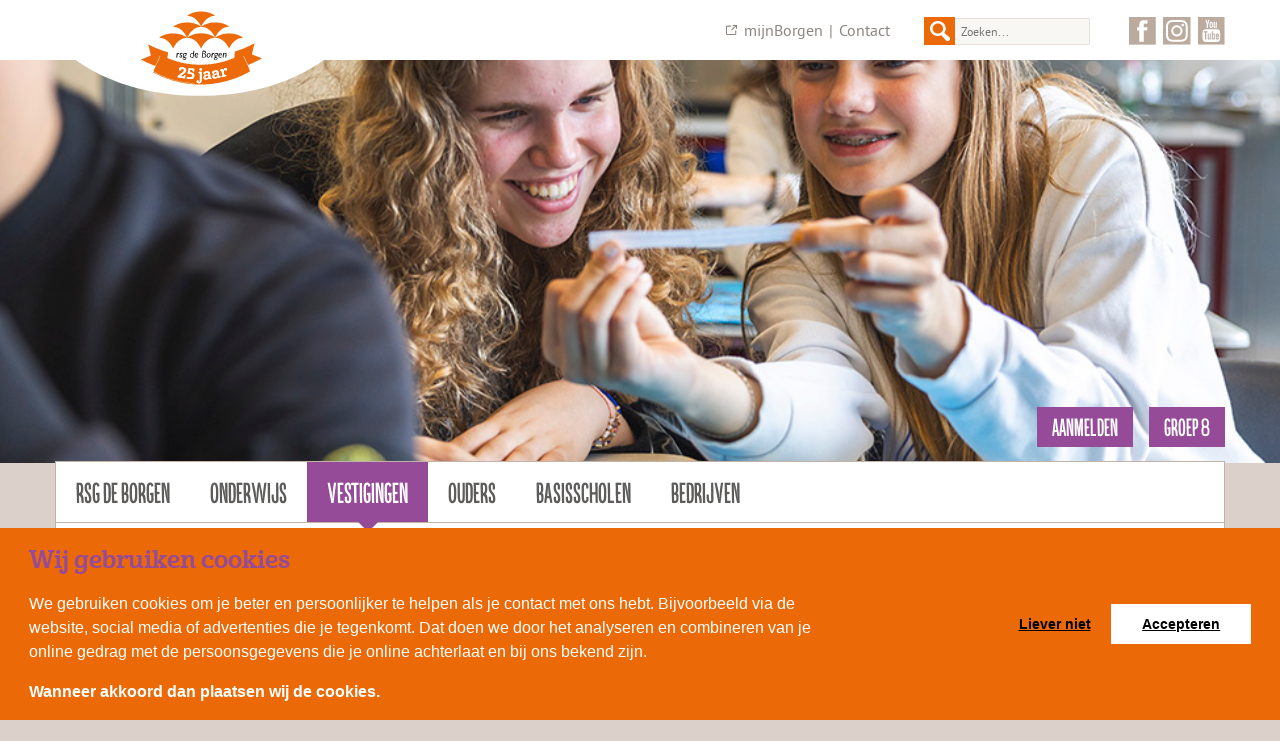

--- FILE ---
content_type: text/html; charset=utf-8
request_url: https://woldborg.rsgdeborgen.nl/contact
body_size: 5587
content:

<!DOCTYPE html>
<html>
<head>
    <meta charset="utf-8" />
    <meta name="viewport" content="width=device-width, initial-scale=1.0">
    <meta name="google-site-verification" content="8fDpr2SWOBx_KMxXfuWW2nJ4TuFnAuyB4Itn4BZZCdg" />
    <meta property="fb:app_id" content="1778586685764470" />
    
    <link href="/Content/css/Style.min.css?v=260820250926" rel="stylesheet" />
    <link rel="stylesheet" type="text/css" href="https://cdnjs.cloudflare.com/ajax/libs/cookieconsent2/3.0.3/cookieconsent.min.css" />
    <link rel="stylesheet" href="https://cdn.jsdelivr.net/npm/glightbox/dist/css/glightbox.min.css" />
    <link rel="shortcut icon" type="image/x-icon" href="/Content/img/favicon.ico" />
    <link rel="manifest" href="/manifest.json">
</head>
<body class="theme-woldborg">


    <div class="header header1-woldborg">

        
        <div class="top">
            <div class="row">
                <div class="small-5 column hide-for-medium">
                    <a href="#" class="hamburger action-toggle-mobile-menu">Menu</a>
                </div>
                <div class="small-7 medium-3 large-2 column">
                    <a href="https://rsgdeborgen.nl">
                        <img class="logo hide-for-small-only" src="/Content/img/logo 25 jaar.svg" />
                        <img class="logo hide-for-medium" src="/Content/img/logo 25 jaar.svg" />
                    </a>
                </div>
                <div class="medium-8 large-9 column hide-for-small-only">
                    <div class="aligntoright clearfix">
                        <div>
                            <a href="https://mijnborgen.nl" target="_blank" rel="external" class="external">mijnBorgen</a>
                            <span> | </span>
                            <a href="https://rsgdeborgen.nl/Vestigingen">Contact</a>
                        </div>
                        <div class="search hide-for-small-only">
                            <form action="/Overig/zoekresultaten" method="GET">
                                <input id="query" type="text" name="q" value="" placeholder="Zoeken..." autocomplete="off" />
                                <button id="search-link" type="submit"> </button>
                            </form>
                        </div>
                        <div class="icons">
                            <a href="https://www.facebook.com/pages/rsg-de-Borgen/229365707137084" class="facebook" rel="external" target="_blank">
                                <img src="/Content/svg/facebook-top.svg" />
                            </a>
                            <a href="https://www.instagram.com/rsgdeborgen/ " class="instagram" rel="external" target="_blank">
                                <img src="/Content/svg/instagram-top.svg" />
                            </a>
                            <a href="https://www.youtube.com/user/borgentv?feature=mhee" class="youtube" rel="external" target="_blank">
                                <img src="/Content/svg/youtube-top.svg" />
                            </a>
                        </div>
                    </div>
                </div>
            </div>
        </div>
        

        

<div class="row small-collapse">
    <div class="small-12 columns">
        <div class="quicklinks">
            <ul>



<li>
            <a href="https://rsgdeborgen.nl/rsg-de-borgen/groep-8" target="_blank">
                <span>Groep 8</span>
            </a>

</li>






<li>
            <a href="https://1876.leerlinq.app" target="_blank">
                <span>Aanmelden</span>
            </a>

</li>



            </ul>
        </div>
    </div>
</div>



        
        <div class="row">
            <div class="small-12 collapse">
                <section class="menu">
                    <nav class="clearfix">
                        <ul class="clearfix">
                            <li class="hide-for-medium active ">
                                <a href="https://rsgdeborgen.nl">Home</a>
                            </li>
                            <li class="">
                                <a href="https://rsgdeborgen.nl">Rsg de Borgen</a>
                            </li>
                            <li class="">
                                <a href="https://rsgdeborgen.nl/Onderwijs">Onderwijs</a>
                            </li>
                            <li class="active">
                                <a href="https://rsgdeborgen.nl/Vestigingen">Vestigingen</a>
                                <div class="submenu clearfix">
                                    <ul>
                                        <li class="Ronerborg">
                                            <a href="https://ronerborg.rsgdeborgen.nl">Ronerborg</a>
                                            <ul>
                                                <li>
                                                    <a href="https://ronerborg.rsgdeborgen.nl/Onderwijs">Onderwijs</a>
                                                </li>
                                                <li>
                                                    <a href="https://ronerborg.rsgdeborgen.nl/Groep-8">Groep 8</a>
                                                </li>
                                                <li>
                                                    <a href="https://ronerborg.rsgdeborgen.nl/Ouders">Ouders</a>
                                                </li>
                                                <li>
                                                    <a href="https://ronerborg.rsgdeborgen.nl/Ondersteuning">Ondersteuning</a>
                                                </li>
                                                <li>
                                                    <a href="https://ronerborg.rsgdeborgen.nl/Regelingen">Regelingen</a>
                                                </li>
                                                <li>
                                                    <a href="https://ronerborg.rsgdeborgen.nl/Nieuws">Nieuws</a>
                                                </li>
                                                <li>
                                                    <a href="https://rsgdeborgen.nl/Vestigingen">Contact</a>
                                                </li>
                                            </ul>
                                        </li>
                                        <li class="Woldborg">
                                            <a href="https://woldborg.rsgdeborgen.nl">Woldborg</a>
                                            <ul>
                                                <li>
                                                    <a href="https://woldborg.rsgdeborgen.nl/Onderwijs">Onderwijs</a>
                                                </li>
                                                <li>
                                                    <a href="https://woldborg.rsgdeborgen.nl/Groep-8">Groep 8</a>
                                                </li>
                                                <li>
                                                    <a href="https://woldborg.rsgdeborgen.nl/Ouders">Ouders</a>
                                                </li>
                                                <li>
                                                    <a href="https://woldborg.rsgdeborgen.nl/Ondersteuning">Ondersteuning</a>
                                                </li>
                                                <li>
                                                    <a href="https://woldborg.rsgdeborgen.nl/Regelingen">Regelingen</a>
                                                </li>
                                                <li>
                                                    <a href="https://woldborg.rsgdeborgen.nl/Nieuws">Nieuws</a>
                                                </li>
                                                <li>
                                                    <a href="https://rsgdeborgen.nl/Vestigingen">Contact</a>
                                                </li>
                                            </ul>
                                        </li>
                                        <li class="Lindenborg">
                                            <a href="https://lindenborg.rsgdeborgen.nl">Lindenborg</a>
                                            <ul>
                                                <li>
                                                    <a href="https://lindenborg.rsgdeborgen.nl/Onderwijs">Onderwijs</a>
                                                </li>
                                                <li>
                                                    <a href="https://lindenborg.rsgdeborgen.nl/Groep-8">Groep 8</a>
                                                </li>
                                                <li>
                                                    <a href="https://lindenborg.rsgdeborgen.nl/Ouders">Ouders</a>
                                                </li>
                                                <li>
                                                    <a href="https://lindenborg.rsgdeborgen.nl/Ondersteuning">Ondersteuning</a>
                                                </li>
                                                <li>
                                                    <a href="https://lindenborg.rsgdeborgen.nl/Regelingen">Regelingen</a>
                                                </li>
                                                <li>
                                                    <a href="https://lindenborg.rsgdeborgen.nl/Nieuws">Nieuws</a>
                                                </li>
                                                <li>
                                                    <a href="https://rsgdeborgen.nl/Vestigingen">Contact</a>
                                                </li>
                                            </ul>
                                        </li>
                                        <li class="Nijeborg">
                                            <a href="https://nijeborg.rsgdeborgen.nl">Nijeborg</a>
                                            <ul>
                                                <li>
                                                    <a href="https://nijeborg.rsgdeborgen.nl/Onderwijs">Onderwijs</a>
                                                </li>
                                                <li>
                                                    <a href="https://nijeborg.rsgdeborgen.nl/Groep-8">Groep 8</a>
                                                </li>
                                                <li>
                                                    <a href="https://nijeborg.rsgdeborgen.nl/Ouders">Ouders</a>
                                                </li>
                                                <li>
                                                    <a href="https://nijeborg.rsgdeborgen.nl/Ondersteuning">Ondersteuning</a>
                                                </li>
                                                <li>
                                                    <a href="https://nijeborg.rsgdeborgen.nl/Regelingen">Regelingen</a>
                                                </li>
                                                <li>
                                                    <a href="https://nijeborg.rsgdeborgen.nl/Nieuws">Nieuws</a>
                                                </li>
                                                <li>
                                                    <a href="https://rsgdeborgen.nl/Vestigingen">Contact</a>
                                                </li>
                                            </ul>
                                        </li>
                                        <li class="Esborg">
                                            <a href="https://esborg.rsgdeborgen.nl">esborg</a>
                                            <ul>
                                                <li>
                                                    <a href="https://esborg.rsgdeborgen.nl/Onderwijs">Onderwijs</a>
                                                </li>
                                                <li>
                                                    <a href="https://esborg.rsgdeborgen.nl/Groep-8">Groep 8</a>
                                                </li>
                                                <li>
                                                    <a href="https://esborg.rsgdeborgen.nl/Ouders">Ouders</a>
                                                </li>
                                                <li>
                                                    <a href="https://esborg.rsgdeborgen.nl/Ondersteuning">Ondersteuning</a>
                                                </li>
                                                <li>
                                                    <a href="https://esborg.rsgdeborgen.nl/Regelingen">Regelingen</a>
                                                </li>
                                                <li>
                                                    <a href="https://esborg.rsgdeborgen.nl/Nieuws">Nieuws</a>
                                                </li>
                                                <li>
                                                    <a href="https://rsgdeborgen.nl/Vestigingen">Contact</a>
                                                </li>
                                            </ul>
                                        </li>
                                    </ul>
                                </div>
                            </li>

                            <li class="">
                                <a href="https://rsgdeborgen.nl/Ouders">Ouders</a>
                            </li>
                            <li class="">
                                <a href="https://rsgdeborgen.nl/Basisscholen">Basisscholen</a>
                            </li>
                            <li class="">
                                <a href="https://rsgdeborgen.nl/Bedrijven">Bedrijven</a>
                            </li>
                        </ul>
                    </nav>
                    <div class="portallink hide">
                        <a href="https://mijnborgen.nl" target="_blank" rel="external" class="external">mijnBorgen</a>
                    </div>
                </section>
            </div>
        </div>
        
    </div>


    

<div class="row content-row">
    <div class=" column large-3 medium-4 small-12">
        

<div class="">
    <div class="sidemenu">
        <div class="top">
            <img src="/Content/svg/menutop-woldborg.svg" />
        </div>
        <div class="inner">
            <div class="parenttitle">
                <a href="/">woldborg</a>
            </div>
            
<ul>
            <li class=" has-children">
                <a href="/onderwijs">Onderwijs</a>

                    <ul>
                            <li class="">
                                <a href="/onderwijs/vmbo-en-leerwegen">Vmbo en leerwegen</a>
                            </li>
                            <li class="">
                                <a href="/onderwijs/vmbo-en-profielen">Vmbo en profielen</a>
                            </li>
                            <li class="">
                                <a href="/onderwijs/havo">havo</a>
                            </li>
                            <li class="">
                                <a href="/onderwijs/bring-your-own-device">Bring your own device</a>
                            </li>
                    </ul>
            </li>
            <li class=" has-children">
                <a href="/groep-8">Groep 8</a>

                    <ul>
                            <li class="">
                                <a href="/groep-8/introductie-activiteiten">Introductie activiteiten</a>
                            </li>
                            <li class="">
                                <a href="/groep-8/360-graden-video-woldborg">360 graden video Woldborg</a>
                            </li>
                            <li class="">
                                <a href="/groep-8/vakken">Vakken</a>
                            </li>
                            <li class="">
                                <a href="/groep-8/digitale-leeromgeving">Digitale leeromgeving</a>
                            </li>
                            <li class="">
                                <a href="/groep-8/werk--talent--en-ondersteuningsuren">Werk- talent- en ondersteuningsuren</a>
                            </li>
                            <li class="">
                                <a href="/groep-8/lestijden">Lestijden</a>
                            </li>
                            <li class="">
                                <a href="/groep-8/activiteiten">Activiteiten</a>
                            </li>
                            <li class="">
                                <a href="/groep-8/ervaringsverhalen">Ervaringsverhalen</a>
                            </li>
                    </ul>
            </li>
            <li class=" has-children">
                <a href="/oudersverzorgers">Ouders/verzorgers</a>

                    <ul>
                            <li class="">
                                <a href="/oudersverzorgers/procedure-aanmelding">Procedure aanmelding</a>
                            </li>
                            <li class="">
                                <a href="/oudersverzorgers/schoolgids-2023-2024">Schoolgids</a>
                            </li>
                            <li class="">
                                <a href="/oudersverzorgers/ouderbijdrage">Ouderbijdrage</a>
                            </li>
                            <li class="">
                                <a href="/oudersverzorgers/tegemoetkoming-schoolkosten">Tegemoetkoming schoolkosten</a>
                            </li>
                    </ul>
            </li>
            <li class=" has-children">
                <a href="/ondersteuning">Ondersteuning</a>

                    <ul>
                            <li class="">
                                <a href="/ondersteuning/pestprotocol">Pestprotocol</a>
                            </li>
                            <li class="">
                                <a href="/ondersteuning/ondersteuningsteam-ot">Ondersteuningsteam (ot)</a>
                            </li>
                            <li class="">
                                <a href="/ondersteuning/ondersteuning-specialisten">Ondersteuning specialisten</a>
                            </li>
                            <li class="">
                                <a href="/ondersteuning/ondersteuningsprofiel">Ondersteuningsprofiel</a>
                            </li>
                            <li class="">
                                <a href="/ondersteuning/passend-onderwijs">Passend onderwijs</a>
                            </li>
                    </ul>
            </li>
            <li class=" has-children">
                <a href="/regelingen">Regelingen</a>

                    <ul>
                            <li class="">
                                <a href="/regelingen/vervoersregeling">Vervoersregeling</a>
                            </li>
                            <li class="">
                                <a href="/regelingen/vakantieregeling">Vakantieregeling</a>
                            </li>
                            <li class="">
                                <a href="/regelingen/klachtenregeling">Klachtenregeling</a>
                            </li>
                            <li class="">
                                <a href="/regelingen/raden">Raden</a>
                            </li>
                    </ul>
            </li>
            <li class=" ">
                <a href="/nieuws">Nieuws</a>

            </li>
            <li class="open ">
                <a href="/contact">Contact</a>

            </li>
</ul>
        </div>
    </div>
</div>
    </div>

    <div class="large-9 medium-8 small-12 column">

        <h1>
            Woldborg <span style="padding-left:0;">Havo (eerste twee jaren) en vmbo</span>
        </h1>
        <div class="contactinfo">
            <div class="row">
                <div class="small-12 large-4 columns">
                    <h5>Bezoekadres</h5>
                    <p>Kersenlaan 16, 9861 CR Grootegast </p>
                </div>
                <div class="small-12 large-4 columns">
                    <h5>Postadres</h5>
                    <p>Postbus 6, 9860 AA Grootegast</p>
                </div>
                <div class="small-12 large-4 columns">
                    <p>
                        T (0594) 61 22 61<br />
                        E <a href="mailto:woldborg@rsgdeborgen.nl">woldborg@rsgdeborgen.nl</a><br />
                        <div style="margin-top:8px;">


                        </div>
                    </p>
                </div>
            </div>
        </div>
        <h4 id="form">Neem contact met ons op</h4>
        <p>Blijf op de hoogte van De Borgen nieuws, activiteiten, weetjes en informatie. Of volg ons op social media.</p>
        <div>
            <form action="/ContactForm" class="ajax-form contactform" method="post"><input name="__RequestVerificationToken" type="hidden" value="jkEscjWUzD2-Gn7RSkd_IWap4cZW_5aSOEuHYBIv7WIQ544r2BEPIQUP1_jGZRek3JEE5VDC8zBuxLRi3DM1UMwlQJ-agsQtXVWULZ6konQ1" />        <input type="hidden" name="w4u-action" value="contact-Lindenborg" />
        <input type="hidden" name="w4u-bot-check" value="08-09-2020 15:16:49" />
        <div class="row">
            <div class="small-12 large-6 columns">
                <p>
                    <label for="Name">Naam*</label>
                    <input class="text-box single-line" data-val="true" data-val-required="Dit veld is verplicht" id="Name" name="Name" type="text" value="" />
                    <span class="field-validation-valid" data-valmsg-for="Name" data-valmsg-replace="true"></span>
                </p>
                <p>
                    <label for="LastName">Achternaam*</label>
                    <input class="text-box single-line" data-val="true" data-val-required="Dit veld is verplicht" id="LastName" name="LastName" type="text" value="" />
                    <span class="field-validation-valid" data-valmsg-for="LastName" data-valmsg-replace="true"></span>
                </p>
                <p>
                    <label for="Email">E-mailadres*</label>
                    <input class="text-box single-line" data-val="true" data-val-email="Het veld E-mailadres* is geen geldig e-mailadres." data-val-required="Dit veld is verplicht" id="Email" name="Email" type="email" value="" />
                    <span class="field-validation-valid" data-valmsg-for="Email" data-valmsg-replace="true"></span>
                </p>
            </div>
            <div class="small-12 large-6 columns">
                <p>
                    <label for="Message">Bericht</label>
                    <textarea cols="20" data-val="true" data-val-minlength="Het veld Bericht moet een tekenreeks- of matrixtype zijn met de minimumlengte &#39;20&#39;." data-val-minlength-min="20" data-val-required="Dit veld is verplicht" id="Message" name="Message" rows="2">
</textarea>
                    <span class="field-validation-valid" data-valmsg-for="Message" data-valmsg-replace="true"></span>
                </p>
                <p>
                    <button class="btn" type="submit"><span>Verzend</span></button>
                </p>
            </div>
        </div>
</form>
        </div>
        <h4 id="route">Locatie</h4>
        <div class="embedmaps">
            <div class="embedmaps">
                <iframe src="https://www.google.com/maps/embed?pb=!1m18!1m12!1m3!1d2389.39745801606!2d6.271300016305712!3d53.21072157995092!2m3!1f0!2f0!3f0!3m2!1i1024!2i768!4f13.1!3m3!1m2!1s0x47c84b3be867c643%3A0x611898120ff96d75!2srsg+de+Borgen+Woldborg!5e0!3m2!1snl!2snl!4v1481193084997" width="600" height="450" frameborder="0" style="border:0" allowfullscreen></iframe>
            </div>
        </div>
    </div>
    <div class="large-2 medium-3 small-12 column end"> </div>

</div>


    <footer class="row">
        <div class="small-12 column">
            <div class="footer">
                <a href="#">RSIN/ fiscaal nummer: 8077.87.000</a>  |
                <a href="https://rsgdeborgen.nl/Overig/Footer/Sitemap">Sitemap</a>   |
                <a href="https://rsgdeborgen.nl/Overig/Footer/Disclaimer">Disclaimer</a>   |
                <a href="https://rsgdeborgen.nl/Overig/Footer/Privacy">Privacy</a>  |
                <a href="https://rsgdeborgen.nl/Vestigingen">Contact</a>
            </div>
        </div>
    </footer>
    <a href="#" class="action-toggle-mobile-menu closemenu"> </a>

    <script src="/Scripts/vendor/jQuery.js"></script>
    <script src="/Scripts/vendor/ics.js"></script>
    <script src="/Scripts/vendor/Magnific-popup.js"></script>
    <script src="/Scripts/vendor/modernizr-custom.js"></script>
    <script src="https://cdn.jsdelivr.net/gh/mcstudios/glightbox/dist/js/glightbox.min.js"></script>
    <script src="/Scripts/script.js"></script>
    

    <script>

        var lightbox = GLightbox({
            touchNavigation: true,
            loop: true,
            autoplayVideos: true,
            youtube: {
                noCookie: true,
                rel: 0,
                iv_load_policy: 3
            },
        });

    </script>

    <script src="https://cdnjs.cloudflare.com/ajax/libs/cookieconsent2/3.0.3/cookieconsent.min.js"></script>
    <script>
        window.addEventListener("load", function () {
            window.cookieconsent.initialise({
                "palette": {
                    "popup": {
                        "background": "#eb6906"
                    },
                    "button": {
                        "background": "#ffffff"
                    }
                },
                "theme": "basic",
                "position": "bottom",
                "type": "opt-in",
                "content": {
                    "message": '<h1>Wij gebruiken cookies</h1><p class="cookie-message-dt">We gebruiken cookies om je beter en persoonlijker te helpen als je contact met ons hebt. Bijvoorbeeld via de <br/> website, social media of advertenties die je tegenkomt. Dat doen we door het analyseren en combineren van je <br/> online gedrag met de persoonsgegevens die je online achterlaat en bij ons bekend zijn.</p><p class="cookie-message-mobile"></p><strong>Wanneer akkoord dan plaatsen wij de cookies.</strong>',
                    "dismiss": 'Liever niet',
                    "allow": 'Accepteren',
                    "link": "",
                    "href": "overig/privacy"
                },
                "revokable": true,
                "revokeBtn": '<div class="cc-revoke cc-bottom cc-right cc-animate cc-color-override--1586896076">Cookie Instellingen</div>',
                "onStatusChange": function () {
                    window.location.reload();
                }
            })
        });
    </script>


</body>
</html>

--- FILE ---
content_type: text/css
request_url: https://woldborg.rsgdeborgen.nl/Content/css/Style.min.css?v=260820250926
body_size: 9635
content:
@import url("vendor/foundation.min.css");@import url("vendor/magnific-popup.css");@font-face{font-family:'kikster';src:url("../font/kikster-bold-webfont.woff2") format("woff2"),url("../font/kikster-bold-webfont.woff") format("woff");font-weight:normal;font-style:normal;}@font-face{font-family:'cabrito';src:url("../font/cabrito-norbol-webfont.woff2") format("woff2"),url("../font/cabrito-norbol-webfont.woff") format("woff");font-weight:normal;font-style:normal;}@font-face{font-family:'PT Sans';src:url("../font/pts55f-webfont.woff2") format("woff2"),url("../font/pts55f-webfont.woff") format("woff");font-weight:normal;font-style:normal;}@font-face{font-family:'PT Sans';src:url("../font/pts56f-webfont.woff2") format("woff2"),url("../font/pts56f-webfont.woff") format("woff");font-weight:normal;font-style:italic;}@font-face{font-family:'PT Sans';src:url("../font/pts75f-webfont.woff2") format("woff2"),url("../font/pts75f-webfont.woff") format("woff");font-weight:bold;font-style:normal;}@font-face{font-family:'PT Sans';src:url("../font/pts76f-webfont.woff2") format("woff2"),url("../font/pts76f-webfont.woff") format("woff");font-weight:bold;font-style:italic;}.row-schools{padding-top:20px;}.row-schools .item{display:block;background-color:#eb6906;color:#fff;margin-bottom:20px;height:80px;padding:10px;line-height:1.1;text-decoration:none;}.row-schools .item.esborg{background:#86bc24;}.row-schools .item.lindenborg{background:#3a9cd7;}.row-schools .item.nijeborg{background:#00b2bb;}.row-schools .item.ronerborg{background:#fbba23;}.row-schools .item.woldborg{background:#964b98;}.row-schools .item h2{margin:0;font-size:1.375rem;line-height:.85;font-weight:normal;font-family:kikster,sans-serif;}.row-schools .item h3{margin:0;font-family:cabrito,sans-serif;font-weight:normal;font-size:.875rem;}.row-schools .item span.city{font-family:cabrito,sans-serif;font-weight:normal;font-size:.875rem;display:block;opacity:.5;}.row-schools .item p{margin:0;text-transform:lowercase;font-size:.75rem;}@media screen and (min-width:40em){.row-schools{padding-top:30px;padding-bottom:30px;}}@media screen and (min-width:64em){.row-schools .item{background:none;height:86px;padding:0;color:#eb6906;}.row-schools .item.school{margin-left:12px;padding-left:15px;border-left:1px solid #c2b2a7;position:relative;}.row-schools .item.school:after{content:'';position:absolute;background-position:center 4px;background-repeat:no-repeat;background-size:24px auto;left:-12px;top:0;width:24px;background-color:#fff;height:32px;}.row-schools .item.esborg{background:none;color:#86bc24;}.row-schools .item.esborg:after{background-image:url("../svg/esborg.svg");}.row-schools .item.lindenborg{background:none;color:#3a9cd7;}.row-schools .item.lindenborg:after{background-image:url("../svg/lindenborg.svg");}.row-schools .item.nijeborg{background:none;color:#00b2bb;}.row-schools .item.nijeborg:after{background-image:url("../svg/nijeborg.svg");}.row-schools .item.ronerborg{background:none;color:#fbba23;}.row-schools .item.ronerborg:after{background-image:url("../svg/ronerborg.svg");}.row-schools .item.woldborg{background:none;color:#964b98;}.row-schools .item.woldborg:after{background-image:url("../svg/woldborg.svg");}.row-schools .item h2{font-size:1.5rem;line-height:1.1;}.row-schools .item h3{font-size:1.125rem;}.row-schools .item span.city{font-size:1.125rem;padding-bottom:4px;}.row-schools .item p{color:#575756;font-size:.875rem;}}.no-touchevents .row-schools .item.school::after{transition:.1s;}.no-touchevents .row-schools .item.school:hover::after{background-position:center 0;transition:.3s;}.footer{border-top:1px solid #c2b2a7;padding-top:30px;padding-bottom:50px;text-align:center;font-size:.875em;color:#878787;}.footer a{padding-left:5px;padding-right:5px;text-decoration:none;color:#878787;}.header{position:relative;background-image:url("/Content/img/headers/header1.jpg");background-repeat:no-repeat;background-position:center 0;background-size:cover;height:223px;}.header.header1-esborg{background-image:url("/Content/img/headers/esborg/header1.jpg");}.header.header2-esborg{background-image:url("/Content/img/headers/esborg/header2.jpg");}.header.header3-esborg{background-image:url("/Content/img/headers/esborg/header3.jpg");}.header.header1-lindenborg{background-image:url("/Content/img/headers/lindenborg/header1.jpg");}.header.header2-lindenborg{background-image:url("/Content/img/headers/lindenborg/header2.jpg");}.header.header3-lindenborg{background-image:url("/Content/img/headers/lindenborg/header3.jpg");}.header.header1-nijeborg{background-image:url("/Content/img/headers/nijeborg/header1.jpg");}.header.header2-nijeborg{background-image:url("/Content/img/headers/nijeborg/header2.jpg");}.header.header3-nijeborg{background-image:url("/Content/img/headers/nijeborg/header3.jpg");}.header.header1-ronerborg{background-image:url("/Content/img/headers/ronerborg/header1.jpg");}.header.header2-ronerborg{background-image:url("/Content/img/headers/ronerborg/header2.jpg");}.header.header3-ronerborg{background-image:url("/Content/img/headers/ronerborg/header3.jpg");}.header.header1-woldborg{background-image:url("/Content/img/headers/woldborg/header1.jpg");}.header.header2-woldborg{background-image:url("/Content/img/headers/woldborg/header2.jpg");}.header.header3-woldborg{background-image:url("/Content/img/headers/woldborg/header3.jpg");}.header>.row{margin-left:auto;margin-right:auto;}.header .top{background:#fff;padding-left:.9375rem;padding-right:.9375rem;padding-top:15px;padding-bottom:15px;height:60px;margin-bottom:100px;}.header .top .row{position:relative;}.header .top .hamburger{background:#eb6906;width:30px;height:30px;display:block;overflow:hidden;background-image:url("/Content/svg/hamburger.svg");text-indent:999px;}.header .top .logo{display:block;height:114px;margin-top:-36px;}.header .aligntoright{position:absolute;right:.9375rem;bottom:0;top:0;text-align:right;line-height:27px;}.header .aligntoright>div{float:left;}.header .aligntoright span{color:#8c8580;padding-left:2px;padding-right:2px;}.header .aligntoright a{color:#8c8580;text-decoration:none;padding-right:4px;}.header .aligntoright a.external{background-image:url("/Content/svg/external.svg");background-repeat:no-repeat;background-position:left center;padding-left:18px;padding-right:0;}.header .aligntoright .icons{margin-left:2em;margin-top:-1px;}.header .aligntoright .icons a{display:block;float:left;margin-left:7px;padding:0;text-decoration:none;}.header .discover{background:#fff;margin-left:-.9375rem;margin-right:-.9375rem;padding-left:.9375rem;padding-right:.9375rem;padding-top:30px;}.header .discover .separator{margin-top:20px;height:1px;display:block;overflow:hidden;background:#c2b2a7;}.header .quicklinks ul{list-style:none;padding:0;margin:0;position:relative;right:0;}.header .quicklinks ul li{float:right;padding-left:1em;margin-bottom:7px;margin-left:15px;}.header .quicklinks ul li a{display:block;margin-top:7px;margin-bottom:7px;background-color:#eb6906;text-decoration:none;line-height:40px;color:#fff;margin-left:-.9375rem;position:relative;text-transform:uppercase;padding-left:.9375rem;padding-right:.9375rem;font-size:1.5625rem;z-index:2;font-family:kikster,sans-serif;}.header .quicklinks ul li a span{display:block;overflow:hidden;text-overflow:ellipsis;white-space:nowrap;}.header .search{overflow:hidden;padding-top:0;}.header .search form{padding-left:60px;position:relative;font-family:'PT Sans',sans-serif;}.header .search form button{position:absolute;left:30px;top:0;bottom:0;width:31px;background-color:#eb6906;border:0;border-radius:0;background-repeat:no-repeat;background-position:center;background-image:url("/Content/svg/search.svg");background-size:20px auto;}.header .search form input{height:27px;border:1px solid #e7e0db;background:#f8f7f4;width:100%;font-size:.75rem;padding-left:6px;}@media screen and (min-width:40em){.header{background-position:center -60px;height:auto;}.header .top{padding-top:17px;padding-bottom:10px;margin-bottom:340px;}.header .top .logo{width:100%;max-width:260px;height:auto;position:absolute;top:-60px;margin-top:0;}.header .discover{background:transparent;margin:0;}.header .discover .separator{display:none;}}@media screen and (min-width:64em){.header .top .aligntoright{right:0;}}@media screen and (min-width:35.875em){.header .images-container{padding:0 2em;margin-top:0;}}body.menu div.portallink{display:block !important;margin-top:6px;padding-top:6px;border-top:1px solid rgba(255,255,255,.5);}body.menu div.portallink a{display:block;font-size:1.3125rem;line-height:40px;margin-right:4px;padding-left:4px;padding-right:4px;position:relative;text-decoration:none;text-transform:uppercase;color:#fff;}body.menu a.closemenu{position:fixed;top:10px;right:10px;width:30px;height:30px;display:block;z-index:1000;background-image:url(../svg/close.svg);background-position:center;background-repeat:no-repeat;background-size:65%;}body.menu section.menu{position:fixed;top:0;left:0;bottom:0;right:0;z-index:999;background-color:rgba(235,105,6,.95);text-align:center;}body.menu section.menu nav>ul{padding-top:60px;float:none;}body.menu section.menu nav>ul>li{float:none;display:block !important;}body.menu section.menu nav>ul>li.more{display:none !important;}body.menu section.menu nav>ul>li a{color:#fff;}section.menu{transition:.3s;transition-property:background;position:fixed;bottom:0;left:0;right:0;z-index:99;background-color:#fff;border-top:1px solid #c2b2a7;border-bottom:1px solid #c2b2a7;padding-left:0;padding-right:0;font-family:kikster,sans-serif;font-weight:normal;}section.menu nav>ul{list-style:none;margin:0;padding:0;position:relative;}section.menu nav>ul ul{display:none;}section.menu nav>ul>li{float:left;}section.menu nav>ul>li>a{display:block;line-height:40px;padding-left:4px;padding-right:4px;text-transform:uppercase;margin-right:4px;text-decoration:none;font-size:1.3125rem;color:#5d5c5b;position:relative;}section.menu nav>ul>li.active>a{background:#eb6906;color:#fff;}section.menu nav>ul>li.active>a:after{left:50%;top:-14px;border:solid transparent;content:" ";height:0;width:0;position:absolute;pointer-events:none;border-bottom-color:#eb6906;border-width:7px;margin-left:-7px;z-index:2;}@media screen and (min-width:40em){section.menu{position:relative;bottom:auto;left:auto;right:auto;border:0;border-left:1px solid #c2b2a7;border-right:1px solid #c2b2a7;border-top:1px solid #c2b2a7;border-bottom:1px solid #c2b2a7;}section.menu nav>ul>li.active>a:after{top:auto;border-width:10px;margin-left:-10px;bottom:-20px;border-top-color:#eb6906;border-bottom-color:transparent;}section.menu nav>ul>li>a{line-height:60px;padding-left:10px;padding-right:10px;margin:0;}section.menu nav>ul>li:hover>a{background:#eb6906;color:#fff;}section.menu nav>ul>li:hover>a:after{left:50%;border:solid transparent;content:" ";height:0;width:0;position:absolute;pointer-events:none;top:auto;z-index:2;border-width:10px;margin-left:-10px;bottom:-20px;border-top-color:#eb6906;border-bottom-color:transparent;}section.menu nav>ul>li:hover .submenu{display:block;position:absolute;padding-bottom:30px;padding-left:.9375rem;padding-right:.9375rem;border-top:1px solid rgba(194,178,167,.5);background-color:rgba(255,255,255,.95);left:-.9375rem;right:-187px;z-index:1;padding-top:30px;}section.menu nav>ul>li:hover .submenu a{text-decoration:none;}section.menu nav>ul>li:hover .submenu>ul>li{float:left;width:120px;margin-left:9px;margin-right:9px;}section.menu nav>ul>li:hover .submenu>ul>li>a{font-size:1.675rem;text-transform:uppercase;display:block;line-height:1;border-bottom:1px solid rgba(194,178,167,.5);color:#575756;padding-bottom:4px;position:relative;}section.menu nav>ul>li:hover .submenu>ul>li.Esborg>a{color:#86bc24;}section.menu nav>ul>li:hover .submenu>ul>li.Lindenborg>a{color:#3a9cd7;}section.menu nav>ul>li:hover .submenu>ul>li.Nijeborg>a{color:#00b2bb;}section.menu nav>ul>li:hover .submenu>ul>li.Ronerborg>a{color:#fbba23;}section.menu nav>ul>li:hover .submenu>ul>li.Woldborg>a{color:#964b98;}section.menu nav>ul>li:hover .submenu>ul>li ul li a{color:#575756;font-size:.9375rem;color:#575756;text-transform:uppercase;display:block;border-bottom:1px solid rgba(194,178,167,.5);font-family:'PT Sans',sans-serif;line-height:25px;overflow:hidden;text-overflow:ellipsis;white-space:nowrap;}section.menu nav>ul>li:hover .submenu ul{display:block;list-style:none;padding:0;margin:0;}}@media screen and (min-width:64em){section.menu nav>ul>li>a{line-height:60px;padding-left:20px;margin:0;padding-right:20px;font-size:1.8rem;}section.menu nav>ul>li:hover .submenu{right:auto;margin-left:15px;}section.menu .search form{padding-left:84px;}section.menu .search form button{left:54px;}}.content-row{position:relative;z-index:1;overflow:visible;}.content-row .sidemenu{margin-bottom:30px;}.content-row .sidemenu .top img{display:block;line-height:1;width:100%;margin:0;display:none;}.content-row .sidemenu .inner{background-color:#eb6906;padding-left:20px;padding-bottom:20px;padding-right:20px;color:#fff;}.content-row .sidemenu .inner .parenttitle{font-family:kikster,sans-serif;font-weight:normal;font-size:1.875rem;border-bottom:1px solid rgba(0,0,0,.75);padding-left:6px;padding-right:6px;}.content-row .sidemenu .inner .parenttitle a{color:#fff;text-decoration:none;}.content-row .sidemenu .inner ul{list-style:none;margin:0;padding:0;}.content-row .sidemenu .inner ul li a{display:block;border-bottom:1px solid rgba(0,0,0,.75);padding-left:6px;padding-right:6px;text-decoration:none;line-height:26px;color:#fff;text-transform:uppercase;font-weight:bold;position:relative;}.content-row .sidemenu .inner ul li.has-children>a:after{border:solid transparent;content:" ";height:0;width:0;position:absolute;pointer-events:none;border-left-color:#fff;border-width:4px;border-left-width:7px;right:6px;top:50%;margin-top:-4px;}.content-row .sidemenu .inner ul li.open>a{background:#fff;color:#eb6906;}.content-row .sidemenu .inner ul li.open>a:after{border-left-color:transparent;border-top-color:#eb6906;border-width:4px;border-top-width:7px;}.content-row .sidemenu .inner ul li.open ul{display:block;background-color:rgba(255,255,255,.5);list-style:disc;color:rgba(0,0,0,.7);padding-left:18px;}.content-row .sidemenu .inner ul li.open ul li.active a{background:#fff;}.content-row .sidemenu .inner ul li.open ul li a{color:rgba(0,0,0,.5) !important;text-transform:lowercase;font-weight:normal;margin-left:-18px;padding-left:18px;}.content-row .sidemenu .inner ul ul{display:none;}@media screen and (min-width:40em){.content-row .sidemenu{margin-top:0;margin-bottom:50px;}.content-row .sidemenu .inner{padding-bottom:120px;}.content-row .sidemenu .top img{display:block;line-height:1;width:100%;margin:0;}}.activities{position:relative;z-index:1;}.activities ul{list-style:none;padding:0;margin:0;margin-bottom:15px;}.activities ul li{position:relative;padding-left:95px;min-height:89px;border-bottom:1px solid #c2b2a7;padding-bottom:14px;padding-top:14px;}.activities ul li a{text-decoration:none;color:#575756;}.activities ul h3{margin:0;font-weight:bold;font-size:.9375rem;text-transform:uppercase;}.activities ul p{margin:0;font-size:.8125rem;max-height:39px;overflow:hidden;}.activities ul span.readon{background:#fff;padding-left:6px;position:absolute;padding-right:6px;bottom:15px;right:0;display:block;}.activities .datebox{position:absolute;left:0;right:0;height:65px;width:65px;background:#eb6906;color:#fff;text-align:center;line-height:1;}.activities .datebox .day{display:block;font-weight:bold;padding-top:13px;padding-bottom:5px;font-size:1.5rem;}.activities .datebox .month{display:block;text-transform:uppercase;font-size:.625rem;}.activities .button{margin-bottom:15px;}.news{padding-top:15px;margin-bottom:30px;position:relative;}.news a.item{display:block;text-decoration:none;color:#575756;margin-bottom:10px;padding-bottom:10px;}.news a.item.last{border-bottom:0;margin-bottom:5px;}.news .first a.item{border-bottom:0;margin-bottom:15px;}.news .first p{display:block;}.news p{display:none;margin:0;}.news h3{margin:0;}.news .button{position:absolute;right:8px;top:-13px;border-radius:15px;background-color:#808080;color:#fff;}.news .button.woldborg{background-color:#964b98;}.news .button.lindenborg{background-color:#3a9cd7;}.news .button.esborg{background-color:#86bc24;}.news .button.ronerborg{background-color:#fbba23;}.news .button.nijeborg{background-color:#00b2bb;}.testemonials{padding-top:15px;position:relative;}.testemonials .item{margin-top:15px;margin-bottom:15px;text-decoration:none;display:block;color:#575756;}.testemonials .item>p{font-size:.75rem;}.testemonials blockquote{padding:0;margin:0;font-weight:bold;font-size:.9375rem;padding-bottom:15px;padding-top:15px;}.testemonials .label{color:#c6c6c6;text-transform:uppercase;font-size:.625rem;}.testemonials .label>div.meta{padding-bottom:6px;}.testemonials p{margin:0;padding:0;}.testemonials .button{position:absolute;top:-13px;right:8px;border-radius:15px;background-color:#808080;color:#fff;}.testemonials .button.woldborg{background-color:#964b98;}.testemonials .button.lindenborg{background-color:#3a9cd7;}.testemonials .button.esborg{background-color:#86bc24;}.testemonials .button.ronerborg{background-color:#fbba23;}.testemonials .button.nijeborg{background-color:#00b2bb;}@media screen and (min-width:40em){.social{border-bottom:1px solid #c2b2a7;}}.social{padding-bottom:30px;}.socialbox{padding:15px;font-family:kikster,sans-serif;font-weight:normal;font-size:1.625rem;line-height:27px;margin-top:60px;}.socialbox .icons{float:right;}.socialbox .icons a{display:block;float:left;margin-left:7px;text-decoration:none;}.newsletter form p{margin:20px 0;padding:0;}.newsletter form label{display:block;padding-bottom:4px;}.newsletter form input{height:30px;border:1px solid #c2b2a7;width:100%;line-height:30px;}.newsletter form button{background:#eb6906;border:0;border-radius:0;padding:4px 8px;color:#fff;text-align:center;font-family:kikster,sans-serif;font-weight:normal;font-size:1.4375rem;}a.banner{display:block;margin-left:-.9375rem;margin-right:-.9375rem;margin-bottom:20px;}a.banner img{width:100%;}@media screen and (min-width:40em){a.banner{margin-left:0;margin-right:0;}}.slideshow-container{max-width:1000px;position:relative;margin:auto;}.slideshow-container a{text-decoration:none;}.mySlides{display:none;height:407px;}.mySlides img{height:100%;object-fit:cover;}.mySlides iframe{height:400px;}.prev,.next{cursor:pointer;position:absolute;top:50%;width:auto;margin-top:-22px;padding:16px;color:#fff;font-weight:bold;font-size:18px;transition:.6s ease;border-radius:0 3px 3px 0;user-select:none;}.prev.esborg:hover,.next.esborg:hover{background-color:#86bc24;}.prev.lindenborg:hover,.next.lindenborg:hover{background-color:#3a9cd7;}.prev.nijeborg:hover,.next.nijeborg:hover{background-color:#00b2bb;}.prev.ronerborg:hover,.next.ronerborg:hover{background-color:#fbba23;}.prev.woldborg:hover,.next.woldborg:hover{background-color:#964b98;}.next{right:0;border-radius:3px 0 0 3px;}.caption{background-color:#000;color:#f2f2f2;font-size:15px;padding:12px 12px;position:absolute;bottom:0;width:100%;display:flex;justify-content:space-between;align-items:center;}.caption .text{margin-right:1em;display:block;width:75%;}.caption .link{color:#fff;padding:2px 12px;border-radius:15px;text-transform:uppercase;font-size:.75em;}.caption .link.esborg{background-color:#86bc24;}.caption .link.lindenborg{background-color:#3a9cd7;}.caption .link.nijeborg{background-color:#00b2bb;}.caption .link.ronerborg{background-color:#fbba23;}.caption .link.woldborg{background-color:#964b98;}.dot{cursor:pointer;height:15px;width:15px;margin:0 2px;background-color:#bbb;border-radius:50%;display:inline-block;transition:background-color .6s ease;}.active,.dot:hover{background-color:#717171;}.fade{animation-name:fade;animation-duration:1.5s;}@keyframes fade{from{opacity:.4;}to{opacity:1;}}html{scroll-behavior:smooth;}.cc_container .cc_btn,.cc_container .cc_btn:visited,.cc-message{background:#eb6906 !important;color:#fff !important;}.triangle{margin-right:20%;position:relative;margin-bottom:20px;margin-top:20px;}.wrap{overflow:hidden;min-height:168px;padding:20px;background-color:#eb6906;}.triangle a{text-decoration:none;color:#fff;}.triangle-right{width:20%;padding:50% 0 0;overflow:hidden;position:absolute;top:0;left:100%;bottom:0;}.triangle-right:after{content:"";display:block;position:absolute;right:0;top:50%;width:0;height:0;border-top:1500px solid transparent;border-bottom:1500px solid transparent;border-left:1500px solid #eb6906;margin-top:-1500px;}.newsletter-landing{background-color:#5d5c5b;padding:20px;}.newsletter-landing label{color:#fff;}#step1 h2,#step2 h2,#step3 h2{margin-top:0;}h2,h4{color:#5d5c5b;}body{background:#dbd1ca;font-size:1em;color:#575756;font-family:'PT Sans',sans-serif;}body>.row{background-color:#fff;}a{color:#575756;text-decoration:underline;}@media screen and (min-width:64em){body>.row{border-left:1px solid #c2b2a7;border-right:1px solid #c2b2a7;padding-left:15px;padding-right:15px;}body>.row .header{margin-left:-15px;margin-right:-15px;padding-left:15px;padding-right:15px;}}h1{color:#eb6906;font-size:1.5rem;line-height:normal;margin:0;font-family:cabrito,sans-serif;font-weight:normal;}h4{border-bottom:1px solid #c2b2a7;padding-bottom:5px;text-transform:uppercase;font-size:1.625rem;line-height:normal;margin:0;font-family:kikster,sans-serif;font-weight:normal;}.readon{color:#eb6906;font-size:.675rem;text-transform:uppercase;text-decoration:none;}.button{background:#e7e0db;font-size:.675rem;text-transform:uppercase;text-decoration:none;padding:4px 8px;display:inline-block;color:#575756;}.box{background-color:#e7e0db;}.row .video{padding-bottom:20px;}.breadcrumbs{color:#bbaa9e;font-size:.8125rem;padding-bottom:20px;}.breadcrumbs a{color:#bbaa9e;}.breadcrumbs a.active{text-decoration:none;}.content-row{padding-top:32px;padding-bottom:32px;}article.contact{padding-bottom:26px;margin-bottom:26px;border-bottom:1px solid #c2b2a7;}article.contact h2,article.contact p,article.contact h5,article.contact img{margin:0;padding:0;display:block;line-height:1;}article.contact .button{display:inline-block;line-height:30px;padding-left:8px;padding-right:8px;color:#fff;position:relative;white-space:nowrap;}article.contact .button span{position:relative;z-index:1;}article.contact .button.button2::after{content:'';position:absolute;left:0;top:0;right:0;bottom:0;background:rgba(0,0,0,.2);z-index:0;}article.contact.esborg h2 a,article.contact.esborg h5{color:#86bc24;}article.contact.esborg .button{background-color:#86bc24;}article.contact.lindenborg h2 a,article.contact.lindenborg h5{color:#3a9cd7;}article.contact.lindenborg .button{background-color:#3a9cd7;}article.contact.nijeborg h2 a,article.contact.nijeborg h5{color:#00b2bb;}article.contact.nijeborg .button{background-color:#00b2bb;}article.contact.ronerborg h2 a,article.contact.ronerborg h5{color:#fbba23;}article.contact.ronerborg .button{background-color:#fbba23;}article.contact.woldborg h2 a,article.contact.woldborg h5{color:#964b98;}article.contact.woldborg .button{background-color:#964b98;}article.contact h2{font-size:1.0625rem;font-weight:bold;padding-bottom:6px;padding-top:14px;}article.contact h2 a{text-decoration:none;}article.contact h5{font-size:.6875rem;text-transform:uppercase;font-weight:bold;padding-bottom:6px;}article.contact p.opleiding{font-size:.6875rem;text-transform:uppercase;font-weight:bold;color:#2d3c1b;padding-bottom:16px;}article.contact P{padding-bottom:26px;line-height:1.4;}article.contact a{color:#575756;}.sitemap-row ul{list-style:none;margin:0;padding:0;}.sitemap-row .block{margin-bottom:48px;}.sitemap-row .block ul li{border-bottom:1px solid #c2b2a7;}.sitemap-row .block ul li a{display:block;text-transform:uppercase;line-height:24px;text-decoration:none;color:#575756;}.sitemap-row h4 a{text-decoration:none;color:#eb6906;}aside.related{padding-top:26px;}div.image-top{padding-bottom:24px;}.media{margin-top:60px;}.media .thumbnails a{display:block;margin-top:16px;margin-bottom:16px;}.socialshare h4{border-bottom:0;float:left;padding-right:26px;}.socialshare a{display:block;height:20px;line-height:20px;margin-top:6px;float:left;margin-right:16px;position:relative;text-transform:uppercase;padding-left:28px;color:#575756;}.socialshare a.facebook span.icon{background-image:url(../svg/facebook.svg);}.socialshare a.twitter span.icon{background-image:url(../svg/twitter.svg);}.socialshare a span.icon{display:block;width:20px;height:20px;background:#eb6906;position:absolute;top:0;left:0;background-size:20px auto;}div.meta{padding-bottom:16px;font-size:.6875rem;}div.meta .date{opacity:.75;}div.meta .school{text-transform:capitalize;display:inline-block;position:relative;padding-left:16px;padding-right:2px;}div.meta .school .icon{position:absolute;left:0;top:3px;width:11px;height:11px;background-image:url("../svg/borg.svg");background-size:11px auto;background-position:center;background-repeat:no-repeat;}div.meta .school.rsgdeborgen{color:#eb6906;text-transform:none;}div.meta .school.rsgdeborgen .icon{background-color:#eb6906;}div.meta .school.esborg{color:#86bc24;}div.meta .school.esborg .icon{background-color:#86bc24;}div.meta .school.lindenborg{color:#3a9cd7;}div.meta .school.lindenborg .icon{background-color:#3a9cd7;}div.meta .school.nijeborg{color:#00b2bb;}div.meta .school.nijeborg .icon{background-color:#00b2bb;}div.meta .school.ronerborg{color:#fbba23;}div.meta .school.ronerborg .icon{background-color:#fbba23;}div.meta .school.woldborg{color:#964b98;}div.meta .school.woldborg .icon{background-color:#964b98;}.news-overview article{margin-bottom:60px;}.news-overview article p{margin:0;}.news-overview article p a{text-decoration:none;color:#575756;}.news-overview article .meta{padding-bottom:8px;}.news-overview article .image-top{padding-bottom:12px;}.news-overview article h3{font-size:1.0625rem;font-weight:bold;margin:0;padding-bottom:12px;}.news-overview article h3 a{text-decoration:none;color:#575756;}aside.related article{margin-top:16px;margin-bottom:12px;padding-bottom:8px;border-bottom:1px solid #c2b2a7;}aside.related article h3{font-size:.9375rem;}.socialshare a.twitter span.icon,.socialbox .icons a{background-color:#eb6906;}.news-overview .readon{display:block;}body.theme-esborg h1,body.theme-esborg .contactinfo h5,body.theme-esborg .readon{color:#86bc24;}body.theme-esborg .socialshare a.twitter span.icon,body.theme-esborg .socialshare a.facebook span.icon,body.theme-esborg .socialbox .icons a{background-color:#86bc24;}body.theme-esborg.menu section.menu{background-color:rgba(134,188,36,.95);}body.theme-esborg .activities ul .datebox,body.theme-esborg .content-row .sidemenu .inner,body.theme-esborg .newsletter form button,body.theme-esborg .activities .datebox{background-color:#86bc24;}body.theme-esborg .header .top .hamburger{background-color:#86bc24;}body.theme-esborg .header .quicklinks ul li a{background-color:#86bc24;}body.theme-esborg .header .quicklinks ul li a::after{border-color:transparent transparent transparent #86bc24;}body.theme-esborg .menu .search form button,body.theme-esborg .contactform button{background-color:#86bc24;}body.theme-esborg .menu nav>ul>li.active>a,body.theme-esborg .menu nav>ul>li:hover>a{background-color:#86bc24;}body.theme-esborg .menu nav>ul>li.active>a::after,body.theme-esborg .menu nav>ul>li:hover>a::after{border-bottom-color:#86bc24;}@media screen and (min-width:40em){body.theme-esborg .menu nav>ul>li.active>a::after,body.theme-esborg .menu nav>ul>li:hover>a::after{border-bottom-color:transparent;border-top-color:#86bc24;}}body.theme-esborg .content-row .sidemenu .inner ul li.open ul{color:#86bc24;}body.theme-esborg .content-row .sidemenu .inner ul li.open>a{color:#86bc24;}body.theme-esborg .content-row .sidemenu .inner ul li.open ul li a{color:#86bc24;}body.theme-esborg .content-row .sidemenu .inner ul li.open>a::after{border-top-color:#86bc24;}body.theme-esborg .mySlides svg{width:120px;color:#86bc24;}body.theme-esborg .contentBlock ul li .icon{background-color:#86bc24;}body.theme-lindenborg h1,body.theme-lindenborg .contactinfo h5,body.theme-lindenborg .readon{color:#3a9cd7;}body.theme-lindenborg.menu section.menu{background-color:rgba(58,156,215,.95);}body.theme-lindenborg .socialshare a.twitter span.icon,body.theme-lindenborg .socialshare a.facebook span.icon,body.theme-lindenborg .socialbox .icons a{background-color:#3a9cd7;}body.theme-lindenborg .activities ul .datebox,body.theme-lindenborg .content-row .sidemenu .inner,body.theme-lindenborg .newsletter form button,body.theme-lindenborg .activities .datebox{background-color:#3a9cd7;}body.theme-lindenborg .header .top .hamburger{background-color:#3a9cd7;}body.theme-lindenborg .header .quicklinks ul li a{background-color:#3a9cd7;}body.theme-lindenborg .header .quicklinks ul li a::after{border-color:transparent transparent transparent #3a9cd7;}body.theme-lindenborg .menu .search form button,body.theme-lindenborg .contactform button{background-color:#3a9cd7;}body.theme-lindenborg .menu nav>ul>li.active>a,body.theme-lindenborg .menu nav>ul>li:hover>a{background-color:#3a9cd7;}body.theme-lindenborg .menu nav>ul>li.active>a::after,body.theme-lindenborg .menu nav>ul>li:hover>a::after{border-bottom-color:#3a9cd7;}@media screen and (min-width:40em){body.theme-lindenborg .menu nav>ul>li.active>a::after,body.theme-lindenborg .menu nav>ul>li:hover>a::after{border-bottom-color:transparent;border-top-color:#3a9cd7;}}body.theme-lindenborg .content-row .sidemenu .inner ul li.open ul{color:#3a9cd7;}body.theme-lindenborg .content-row .sidemenu .inner ul li.open>a{color:#3a9cd7;}body.theme-lindenborg .content-row .sidemenu .inner ul li.open ul li a{color:#3a9cd7;}body.theme-lindenborg .content-row .sidemenu .inner ul li.open>a::after{border-top-color:#3a9cd7;}body.theme-lindenborg .mySlides svg,body.theme-lindenborg .video .media svg{width:120px;color:#3a9cd7;}body.theme-lindenborg .contentBlock ul li .icon{background-color:#3a9cd7;}body.theme-nijeborg h1,body.theme-nijeborg .contactinfo h5,body.theme-nijeborg .readon{color:#00b2bb;}body.theme-nijeborg.menu section.menu{background-color:rgba(0,178,187,.95);}body.theme-nijeborg .socialshare a.twitter span.icon,body.theme-nijeborg .socialshare a.facebook span.icon,body.theme-nijeborg .socialbox .icons a{background-color:#00b2bb;}body.theme-nijeborg .activities ul .datebox,body.theme-nijeborg .content-row .sidemenu .inner,body.theme-nijeborg .newsletter form button,body.theme-nijeborg .activities .datebox{background-color:#00b2bb;}body.theme-nijeborg .header .top .hamburger{background-color:#00b2bb;}body.theme-nijeborg .header .quicklinks ul li a{background-color:#00b2bb;}body.theme-nijeborg .header .quicklinks ul li a::after{border-color:transparent transparent transparent #00b2bb;}body.theme-nijeborg .menu .search form button,body.theme-nijeborg .contactform button{background-color:#00b2bb;}body.theme-nijeborg .menu nav>ul>li.active>a,body.theme-nijeborg .menu nav>ul>li:hover>a{background-color:#00b2bb;}body.theme-nijeborg .menu nav>ul>li.active>a::after,body.theme-nijeborg .menu nav>ul>li:hover>a::after{border-bottom-color:#00b2bb;}@media screen and (min-width:40em){body.theme-nijeborg .menu nav>ul>li.active>a::after,body.theme-nijeborg .menu nav>ul>li:hover>a::after{border-bottom-color:transparent;border-top-color:#00b2bb;}}body.theme-nijeborg .content-row .sidemenu .inner ul li.open ul{color:#00b2bb;}body.theme-nijeborg .content-row .sidemenu .inner ul li.open>a{color:#00b2bb;}body.theme-nijeborg .content-row .sidemenu .inner ul li.open ul li a{color:#00b2bb;}body.theme-nijeborg .content-row .sidemenu .inner ul li.open>a::after{border-top-color:#00b2bb;}body.theme-nijeborg .mySlides svg,body.theme-nijeborg .video .media svg{width:120px;color:#00b2bb;}body.theme-nijeborg .contentBlock ul li .icon{background-color:#00b2bb;}body.theme-ronerborg h1,body.theme-ronerborg .contactinfo h5,body.theme-ronerborg .readon{color:#fbba23;}body.theme-ronerborg.menu section.menu{background-color:rgba(251,186,35,.95);}body.theme-ronerborg .socialshare a.twitter span.icon,body.theme-ronerborg .socialshare a.facebook span.icon,body.theme-ronerborg .socialbox .icons a{background-color:#fbba23;}body.theme-ronerborg .activities ul .datebox,body.theme-ronerborg .newsletter form button,body.theme-ronerborg .content-row .sidemenu .inner,body.theme-ronerborg .activities .datebox{background-color:#fbba23;}body.theme-ronerborg .header .top .hamburger{background-color:#fbba23;}body.theme-ronerborg .header .quicklinks ul li a{background-color:#fbba23;}body.theme-ronerborg .header .quicklinks ul li a::after{border-color:transparent transparent transparent #fbba23;}body.theme-ronerborg .menu .search form button,body.theme-ronerborg .contactform button{background-color:#fbba23;}body.theme-ronerborg .menu nav>ul>li.active>a,body.theme-ronerborg .menu nav>ul>li:hover>a{background-color:#fbba23;}body.theme-ronerborg .menu nav>ul>li.active>a::after,body.theme-ronerborg .menu nav>ul>li:hover>a::after{border-bottom-color:#fbba23;}@media screen and (min-width:40em){body.theme-ronerborg .menu nav>ul>li.active>a::after,body.theme-ronerborg .menu nav>ul>li:hover>a::after{border-bottom-color:transparent;border-top-color:#fbba23;}}body.theme-ronerborg .content-row .sidemenu .inner ul li.open ul{color:#fbba23;}body.theme-ronerborg .content-row .sidemenu .inner ul li.open>a{color:#fbba23;}body.theme-ronerborg .content-row .sidemenu .inner ul li.open ul li a{color:#fbba23;}body.theme-ronerborg .content-row .sidemenu .inner ul li.open>a::after{border-top-color:#fbba23;}body.theme-ronerborg .mySlides svg,body.theme-ronerborg .video .media svg{width:120px;color:#fbba23;}body.theme-ronerborg .contentBlock ul li .icon{background-color:#fbba23;}body.theme-woldborg h1,body.theme-woldborg .contactinfo h5,body.theme-woldborg .readon{color:#964b98;}body.theme-woldborg.menu section.menu{background-color:rgba(150,75,152,.95);}body.theme-woldborg .socialshare a.twitter span.icon,body.theme-woldborg .socialshare a.facebook span.icon,body.theme-woldborg .socialbox .icons a{background-color:#964b98;}body.theme-woldborg .activities ul .datebox,body.theme-woldborg .newsletter form button,body.theme-woldborg .content-row .sidemenu .inner,body.theme-woldborg .contactform button,body.theme-woldborg .activities .datebox{background-color:#964b98;}body.theme-woldborg .header .top .hamburger{background-color:#964b98;}body.theme-woldborg .header .quicklinks ul li a{background-color:#964b98;}body.theme-woldborg .header .quicklinks ul li a::after{border-color:transparent transparent transparent #964b98;}body.theme-woldborg .menu .search form button{background-color:#964b98;}body.theme-woldborg .menu nav>ul>li.active>a,body.theme-woldborg .menu nav>ul>li:hover>a{background-color:#964b98;}body.theme-woldborg .menu nav>ul>li.active>a::after,body.theme-woldborg .menu nav>ul>li:hover>a::after{border-bottom-color:#964b98;}@media screen and (min-width:40em){body.theme-woldborg .menu nav>ul>li.active>a::after,body.theme-woldborg .menu nav>ul>li:hover>a::after{border-bottom-color:transparent;border-top-color:#964b98;}}body.theme-woldborg .content-row .sidemenu .inner ul li.open ul{color:#964b98;}body.theme-woldborg .content-row .sidemenu .inner ul li.open>a{color:#964b98;}body.theme-woldborg .content-row .sidemenu .inner ul li.open ul li a{color:#964b98;}body.theme-woldborg .content-row .sidemenu .inner ul li.open>a::after{border-top-color:#964b98;}body.theme-woldborg .mySlides svg,body.theme-woldborg .video .media svg{width:120px;color:#964b98;}body.theme-woldborg .contentBlock ul li .icon{background-color:#964b98;}.homeimgholder{text-align:center;padding-top:40px;padding-bottom:20px;}@media screen and (min-width:64em){.image-top-small{margin-top:-30px;margin-left:-30px;}.image-top-small img{float:left;border:30px solid #fff;border-bottom:0;}}h1 span{color:#575756;font-size:42%;padding-left:12px;text-transform:uppercase;}.contactinfo{font-size:.8125rem;margin-bottom:45px;margin-top:32px;}.contactinfo h5{text-transform:uppercase;font-size:.6875rem;font-weight:normal;margin:0;padding:0;}.contactinfo p{margin:0;}.contactform{margin-bottom:45px;}.contactform label{display:block;padding-bottom:4px;}.contactform input{width:100%;height:30px;line-height:30px;border:1px solid;border-color:#e7e0db;font-family:"PT Sans",sans-serif;font-size:.825rem;}.contactform textarea{display:block;width:100%;border:1px solid;border-color:#e7e0db;line-height:1.2em;min-height:96px;font-family:"PT Sans",sans-serif;font-size:.825rem;}.contactform button{background:#eb6906 none repeat scroll 0 0;border:0 none;border-radius:0;color:#fff;font-family:kikster,sans-serif;font-size:1.4375rem;font-weight:normal;padding:4px 8px;text-align:center;margin-top:22px;}.inforow{background-color:#fff;border-left:1px solid #c2b2a7;border-right:1px solid #c2b2a7;padding-top:2em;}.inforow.woldborg{border-left:none;border-right:none;padding-top:0;padding-bottom:2em;}span.error{color:#f00;display:block;font-size:.875em;}.embedmaps{margin-top:1rem;margin-bottom:1rem;}.embedmaps iframe{width:100% !important;}.agendatitle,.dateholder{position:relative;padding-left:80px;min-height:65px;margin-bottom:12px;}.dateholder{padding-top:14px;padding-bottom:14px;border-top:1px solid #e7e0db;border-bottom:1px solid #e7e0db;}.dateholder .button{float:right;margin-top:4px;}.zoek-resultaten{margin:0;padding:0;list-style:none;padding-top:10px;margin-top:20px;border-top:1px solid #c2b2a7;}.zoek-resultaten li{padding-top:20px;padding-bottom:20px;border-bottom:1px solid #c2b2a7;}.zoek-resultaten h3{text-transform:uppercase;margin:0;padding:0;padding-bottom:10px;}.zoek-resultaten a{text-decoration:none;}.vacancy .sublines{line-height:1;text-transform:uppercase;}.vacancy .sublines p{margin:0;padding:0;color:#9d9d9c;font-size:.875rem;padding-bottom:4px;}.vacancies{border-top:1px solid #9d9d9c;}.vacancy-link{text-decoration:none;display:block;padding-top:24px;padding-bottom:24px;border-bottom:1px solid #9d9d9c;}.vacancy-link h2{color:#eb6906;font-size:1.25rem;margin:0;padding-bottom:10px;}.vacancy-link .sublines p{line-height:.875em !important;padding-bottom:4px;}.vacancy-detail{padding-top:40px;}.vacancy-detail h1{padding-bottom:10px;}.vacancy-detail a.button{background-color:#eb6906;color:#fff;font-weight:bold;font-size:1.4em;padding-top:10px;}.vacancy-detail a.button.button-right{float:right;}.vacancy-detail .content{padding-bottom:40px;}.vacancy-detail h3{color:#9d9d9c;font-weight:normal;margin:0;padding:0;padding-top:30px;padding-bottom:4px;}.vacancy-detail .row a{text-decoration:none;}.vacancy-detail .row h3{padding-top:0;color:#9d9d9c;}.vacancy-detail .row h5{margin:0;padding:0;padding-top:20px;text-transform:uppercase;font-weight:normal;}.vacancy-detail p{margin:0;padding:0;}.vacancy-detail p.reply{margin-top:40px;margin-bottom:40px;}.vacancy-detail a.print{background-image:url("../img/print.png");background-position:left center;background-repeat:no-repeat;padding-left:40px;line-height:26px;display:inline-block;margin-top:20px;}.vacancies-filter{margin-top:40px;height:30px;margin-bottom:32px;}.vacancies-filter a.button{height:30px;line-height:30px;display:block;float:left;padding-top:0;padding-bottom:0;margin-right:10px;}.vacancies-filter a.button.active{color:#fff;background-color:#eb6906;}.vacancies-filter a.button.filter{padding-left:30px;background-repeat:no-repeat;background-position:5px center;background-image:url("../img/filter.png");}.vacancies-filter a.button.filter.active{background-image:url("../img/filter_active.png");}.socialshare a.linkedin span.icon{background-image:url("../svg/linkedin.svg");background-size:75%;background-repeat:no-repeat;background-position:center;}.errormessage{padding-bottom:5px;text-transform:uppercase;font-size:1.625rem;line-height:normal;margin:0;font-family:kikster,sans-serif;font-weight:normal;color:#f00;border:1px solid #bbaa9e;display:flex;justify-content:center;align-items:center;margin-bottom:2em;}.succesmessage{text-transform:uppercase;line-height:normal;margin:0;border:1px solid #bbaa9e;display:flex;flex-wrap:wrap;justify-content:center;align-items:center;margin-bottom:2em;padding:1em;}.succesmessage h2{font-family:kikster,sans-serif;font-weight:normal;color:#86bc24;display:block;font-size:1.625rem;width:100%;text-align:center;margin:0;}.succesmessage p{margin-bottom:0;}.news_image{height:150px;width:100%;object-fit:cover;}.news_image.small{height:94px;}.news_image.large{height:206px;}.bookmarksMenu{margin-bottom:2em;border-bottom:1px solid #ccc;padding-bottom:10px;}.bookmarksMenu p{display:inline;padding-right:1em;}.bookmarksMenu p.esborg{color:#86bc24;}.bookmarksMenu p.lindenborg{color:#3a9cd7;}.bookmarksMenu p.nijeborg{color:#00b2bb;}.bookmarksMenu p.ronerborg{color:#fbba23;}.bookmarksMenu p.woldborg{color:#964b98;}.bookmarksMenu a{padding-right:2em;}.contentBlock{width:100%;padding-bottom:2em;}.contentBlock .infoGraphic{width:100%;text-align:center;}.contentBlock .infoGraphic img{width:60%;}.contentBlock ul{list-style:none;padding:0;margin:0;padding:2em 0;}.contentBlock ul li{display:flex;align-items:flex-start;list-style:none;padding-bottom:1em;}.contentBlock ul li .icon{width:50px;min-width:50px;height:50px;border-radius:50%;display:flex;justify-content:center;align-items:center;overflow:hidden;color:#fff;}.contentBlock ul li .icon img{width:32px;height:32px;object-fit:contain;}.contentBlock ul li .text{padding-left:1em;width:95%;}.contentBlock ul li h5{font-size:1em;background:#e7e0db;padding:4px 8px;border-radius:8px;display:inline;}@media screen and (min-width:40em){.contentBlock .infoGraphic img{width:40%;}}@media screen and (min-width:64em){.contentBlock{width:100%;}.contentBlock .infoGraphic img{width:30%;}}

--- FILE ---
content_type: image/svg+xml
request_url: https://woldborg.rsgdeborgen.nl/Content/svg/facebook-top.svg
body_size: 662
content:
<?xml version="1.0" encoding="utf-8"?>
<!-- Generator: Adobe Illustrator 16.0.3, SVG Export Plug-In . SVG Version: 6.00 Build 0)  -->
<!DOCTYPE svg PUBLIC "-//W3C//DTD SVG 1.1//EN" "http://www.w3.org/Graphics/SVG/1.1/DTD/svg11.dtd">
<svg version="1.1" id="Layer_1" xmlns="http://www.w3.org/2000/svg" xmlns:xlink="http://www.w3.org/1999/xlink" x="0px" y="0px"
	 width="27.152px" height="27.153px" viewBox="0 0 27.152 27.153" style="enable-background:new 0 0 27.152 27.153;"
	 xml:space="preserve">
<rect style="fill:#bbaa9e;" width="27.152" height="27.153"/>
<path style="fill:#FFFFFF;" d="M8.145,10.021h2.327v-2.11c0-0.931,0.026-2.366,0.75-3.255c0.763-0.942,1.811-1.582,3.613-1.582
	c2.937,0,4.173,0.391,4.173,0.391l-0.582,3.217c0,0-0.97-0.262-1.875-0.262c-0.904,0-1.716,0.303-1.716,1.147v2.454h3.712
	l-0.259,3.143h-3.453V24.08h-4.363V13.163H8.145V10.021z"/>
</svg>


--- FILE ---
content_type: image/svg+xml
request_url: https://woldborg.rsgdeborgen.nl/Content/img/logo%2025%20jaar.svg
body_size: 14959
content:
<?xml version="1.0" encoding="UTF-8"?>
<svg xmlns="http://www.w3.org/2000/svg" version="1.1" viewBox="0 0 388 210.2">
  <defs>
    <style>
      .cls-1 {
        fill: #fff;
      }

      .cls-2 {
        fill: #ec6a09;
      }

      .cls-3 {
        fill: #100e0e;
      }
    </style>
  </defs>
  <!-- Generator: Adobe Illustrator 28.7.9, SVG Export Plug-In . SVG Version: 1.2.0 Build 218)  -->
  <g>
    <g id="Layer_1">
      <g>
        <path class="cls-1" d="M194.3,0c0-.9-58.7,148.1-191.2,148.1-1.3,0,63.5,58.7,191.3,58.7s190.4-58.7,190.4-58.7C252.3,148.2,194.3,0,194.3,0Z"/>
        <g>
          <path class="cls-2" d="M275.3,128.7c-.4,1.7-.8,3.4-1.2,5.1-.8,3.5-1.7,6.9-2.5,10.4-.2,1-.2,1,.8,1.3,4.3,1.6,8.5,3.3,12.8,4.9.3.1.7.3,1.1.4-.4.5-.8.7-1.3.9-3.8,2.1-7.7,4-11.7,5.8-2.2,1-4.4,1.9-6.6,2.9-.9.4-.9.4-1.3-.5-2-3.9-3.8-7.8-5.6-11.8-.2-.3-.2-1-.7-.8-.7.3,0,.8,0,1.1,2,4.5,4.1,8.8,6.3,13.2.6,1.1,1,2.3,1.4,3.5.5,1.4,1,2.9,1.5,4.3.3,1,.4.9-.5,1.4-4.3,2.4-8.7,4.6-13.2,6.6-10.8,4.7-21.9,8.1-33.5,10.2-6,1.1-12.1,1.8-18.2,2.1-6.1.3-12.1.3-18.2-.1-13.6-.9-26.8-3.7-39.6-8.3-6.9-2.5-13.6-5.5-20-8.9-.2,0-.3-.2-.5-.3-.4-.2-.4-.5-.2-.8.2-.4.5-.2.7,0,2.1,1.2,4.3,2.3,6.4,3.3,11.7,5.7,24,9.7,36.9,12,5.1.9,10.3,1.5,15.5,1.9.7,0,1.4.1,2.3,0-.3-.4-.6-.4-.9-.4-19.1-1.1-37.2-5.8-54.3-14.3-1.9-.9-3.7-1.9-5.5-2.9-.8-.4-.8-.4-.5-1.3.7-2.4,1.6-4.6,2.8-6.8,2.4-4.7,4.6-9.5,6.6-14.4,0-.2.2-.4.3-.6,0-.2.1-.5-.1-.6-.3-.1-.4,0-.5.3-.1.2-.2.5-.3.7-1.8,4.3-3.8,8.5-5.8,12.7-.1.2-.3.5-.3.7-.2.5-.5.6-1,.4-1.4-.6-2.9-1.1-4.4-1.7-5.3-2.1-10.5-4.4-15.6-7.2-.2,0-.3-.2-.5-.3,0-.5.5-.4.8-.5,4.2-1.7,8.3-3.4,12.5-5.1.2,0,.4-.2.6-.2.6-.2.7-.5.5-1.1-.7-2.7-1.3-5.4-2-8.1-.5-2.2-1.1-4.3-1.6-6.5,0-.3-.2-.6,0-.9.4,0,.8.2,1.1.4,3,1.6,6.1,3.1,9.2,4.4,5.7,2.5,11.6,4.5,17.6,6.3.2,0,.4.1.6.2.9.3.9.3.8,1.2-.3,2.2-.5,4.4-1,6.6-.2.8-.1.8.7,1.2,8.5,3.6,17.3,6.2,26.3,7.8,9.1,1.7,18.3,2.3,27.5,1.9,15-.6,29.4-3.6,43.2-9.3.8-.3,1.7-.5,2.2-1.1.5-.6.2-1.5.3-2.3.1-1.9.3-3.9.4-5.8,0-1.1,0-1.1,1.2-1.4,7.5-2.4,14.9-5.3,22-8.8,1.8-.9,3.5-1.8,5.2-2.8.3-.2.6-.4,1.1-.5ZM166.1,166.2c.5-.1.9-.1,1.3,0,2.6.2,3.5,1.9,2.2,4.2,0,.1-.2.3-.2.4-.5.6-1.1,1.1-1.7,1.6-1.9,1.3-3.8,2.7-5.8,4-.7.5-1.1,1-1.2,1.9,0,.6.1.8.6.9.8.1,1.7.3,2.5.4,2.2.4,4.4.8,6.6,1.2.5,0,.9.1,1.1-.5.3-1.2.7-2.4,1-3.5,0-.2,0-.4-.2-.5-.5-.2-1-.3-1.5-.2-.4,0-.4.6-.6.9-.3.6-.6,1.1-1.3,1-1.3,0-2.6-.3-4-.6.6-.4,1-.7,1.4-1,1.4-1,2.8-2,4.2-3,.8-.6,1.6-1.3,2.2-2.2,1.6-2.4.8-5.1-1.9-6.3-1.3-.6-2.8-.8-4.2-.8-.8,0-1.6.3-2.3.7-.8.5-1.3,1.2-1.5,2.1-.2,1,.3,1.9,1.3,2.1,1,.3,2-.3,2.3-1.3.1-.4,0-.9,0-1.4ZM178.3,171.9c.3-1.2.5-2.2.7-3.3,0-.5.4-.5.7-.4.7,0,1.4.1,2.1.2q1.4.2,1.7,1.6c0,0,0,.2,0,.2.3.6.9.4,1.4.5.4,0,.5-.3.5-.7,0-.9,0-1.7.1-2.6,0-.9,0-1-1-1.1-2.1-.2-4.3-.4-6.4-.6-.9,0-.9,0-1.1.8-.5,1.9-.9,3.8-1.3,5.7-.3,1.5-.3,1.5,1.2,1.5,1.1,0,2.3,0,3.4.4.8.3,1.6.7,1.9,1.6.6,1.8-.4,3.3-2.3,3.5-1.4.1-2.7,0-4.1-.4-1.7-.5-1.7-.5-1.7,1.4,0,0,0,0,0,.1,0,.4.1.6.5.7,2.4.7,4.9,1.2,7.4.6,2.3-.6,3.6-2.5,3.6-5.2,0-2.3-1.1-3.5-3.6-4.1-.3,0-.6-.1-.9-.2-.9-.2-1.8-.2-2.8-.2ZM217.9,168.8c-1.4,0-3,.3-4.4,1.1-1.1.6-1.5,1.7-1.2,2.8.3,1,1.2,1.4,2.1,1,.7-.3,1.1-.9,1-1.7,0-.5.1-.7.5-.8.5-.1.9-.2,1.4-.2,1,0,1.4.3,1.7,1.3.3,1,.3,1.1-.8,1.3-.3,0-.7.1-1,.2-1.2.3-2.4.6-3.4,1.3-1.3.9-1.6,2.3-1.1,4,.4,1.3,1.4,2.1,3,2,1.6,0,3-.4,4.2-1.6.2-.2.3-.5.6-.2,1,1.1,2.2.7,3.3.4.6-.2.9-.4.7-1.1,0-.1,0-.3,0-.4,0-.4-.1-.7-.7-.5-.7.2-.9,0-1.1-.7,0-.3-.1-.7-.2-1-.2-1.4-.4-2.7-.7-4.1-.5-2.3-1.6-3.2-4-3.1ZM206.8,180.8c.8,1.3,1.9,1.2,3.1,1.1,1.2-.2,1.4-.5,1.2-1.6,0-.4-.2-.5-.6-.5-.8,0-1-.1-1.1-.9,0-.3,0-.5,0-.8-.2-1.6-.1-3.1-.4-4.7-.3-2-1.3-2.9-3.3-3-1.2-.1-2.5,0-3.7.3-.6.1-1.1.3-1.6.7-.9.6-1.2,1.7-.9,2.7.3.9,1.3,1.3,2.2.9.6-.3.9-.8.9-1.4,0-.6.3-.8.8-.8.3,0,.6,0,.9,0,1.4,0,2.1.7,2.1,2,0,.4-.1.6-.5.6-.5,0-1,0-1.6.1-1.2.1-2.3.4-3.3.9-1.4.8-2,2.2-1.6,4,.3,1.4,1.3,2.1,3,2.2,1.7,0,3.2-.3,4.5-1.6ZM192.3,186.3c-.2-.3,0-.5,0-.7,0-1.1-.4-1.8-1.4-1.9-1,0-1.7.7-1.7,1.7,0,1.1.7,2.1,1.8,2.5,2.8,1,5.4-.8,5.6-3.8,0-.1,0-.3,0-.4,0-3.9,0-7.8,0-11.7,0-.2,0-.4,0-.6,0-.4-.2-.6-.6-.6-1.1,0-2.2.1-3.3.2-.4,0-.5.2-.5.6,0,.3,0,.5,0,.8,0,.4.1.6.6.7,1.1.2,1.1.2,1.1,1.4,0,3.2,0,6.5,0,9.7,0,.3,0,.7,0,1-.2.6-.5,1.1-1.2,1.2ZM231.2,167.7c.2.8.7,1.4,1.5,1.4.6,0,1.2-.2,1.5-.8.5-.7.2-1.4-.1-2.1-.4-.7-1-1-1.8-.9-1.4.2-2.5.9-3,2.3-.1.4-.1.9-.5,1.3-.2-.6-.4-1.2-.5-1.7-.1-.5-.4-.6-.8-.5-1.1.3-2.1.7-3.2,1.1-.3.1-.4.3-.3.6,0,.3.1.5.2.8,0,.5.3.7.8.6.9-.2,1,0,1.2.8.4,1.6.9,3.1,1.3,4.7.3,1,.1,1.2-.8,1.6-.4.2-.6.4-.5.8,0,.2.1.4.2.5,0,.6.4.7.9.6,1.1-.3,2.3-.6,3.4-.9.7-.2,1.4-.4,2-.6.3,0,.5-.2.4-.6-.2-1.2-.3-1.3-1.7-1.1-.7.1-.9,0-1.2-.7-.5-1.5-.8-2.9-.6-4.5.1-1,.4-2.1,1.5-2.8ZM194.9,169.2c1,0,1.9-.8,1.9-1.8,0-1.1-.6-1.8-1.6-1.9-1.1,0-1.9.8-1.9,1.9,0,1,.6,1.7,1.6,1.7Z"/>
          <path class="cls-2" d="M217,119.9c4.1-3,8.7-4.7,13.6-5.5,8.2-1.3,16.2-.5,23.7,3.2,1.4.7,2.7,1.4,3.9,2.6-.8,0-1.4.1-2.1.2-4.5.5-8.2,2.5-11.4,5.6-2.9,2.7-5,5.8-6.8,9.3-.2.3-.2.7-.6,1-.6-1.1-1.1-2.1-1.7-3.2-1.8-3.2-4.1-6.1-7-8.4-7.4-6-17.1-5.9-24.5.2-3.4,2.9-6,6.4-8,10.4-.2.3-.2.7-.6,1-.4-.7-.7-1.4-1-2.1-2-3.8-4.6-7.2-8.1-9.8-3.8-2.9-8.1-4.3-12.9-4-4.4.3-8.2,2.1-11.6,4.9-3.2,2.8-5.6,6.2-7.5,10-.1.3-.3.5-.4.8,0,0-.1,0-.2.1-.9-1.8-1.8-3.6-3-5.3-2.3-3.3-5-6.2-8.6-8.2-2.6-1.5-5.4-2.3-8.4-2.4-.2,0-.4,0-.6-.2.4-.4.8-.7,1.3-1,3.1-2.1,6.6-3.5,10.2-4.3,7.8-1.7,15.4-1.3,22.9,1.4,2.3.8,4.4,2.1,6.5,3.4,0,0,.1.2.2.1.1,0,0-.2,0-.3-2.4-5.3-5.9-9.7-10.9-12.8-2.5-1.5-5.3-2.4-8.2-2.6-.4,0-.7,0-1.1-.2.4-.5.9-.8,1.4-1.1,3.3-2.2,6.9-3.5,10.7-4.3,7.5-1.5,14.8-1.2,22.1,1.4,2.3.8,4.4,1.9,6.4,3.3.1.1.3.2.5.3,0,0,0,.2.2.1,0,0,0-.2,0-.2-.8-2.2-2.1-4.1-3.5-6-2.4-3.2-5.2-5.9-8.8-7.7-2.3-1.1-4.7-1.7-7.3-1.9-.2,0-.4,0-.7-.2.6-.5,1.2-1,1.8-1.4,3.4-2.1,7.1-3.5,11-4.2,6.8-1.3,13.6-.9,20.3,1.2,2.5.8,4.9,1.9,7.1,3.4.4.3.7.6,1.2,1-1.2.2-2.3.2-3.3.4-3.5.6-6.6,2.3-9.3,4.6-3.3,2.8-5.7,6.2-7.6,10.1,0,.2-.2.4,0,.7,8.8-5.9,18.5-6.9,28.6-5.1,4.5.8,8.8,2.5,12.6,5.5-1,.3-1.8.2-2.7.3-3.7.6-6.9,2.1-9.7,4.5-3.4,2.8-5.9,6.3-7.9,10.3-.1.2-.4.5-.2.8,0,0-.1,0-.2,0,0,0,0,0,0,0,0,0,0,0,.1-.1ZM216.1,119.7c0,0,.1.2.2.1,0,0,0-.2,0-.3-.8-2.1-2-4-3.4-5.8-1.9-2.6-4.2-4.9-7-6.7-3.1-2-6.5-3-10.1-3-4.2,0-8,1.3-11.3,3.8-4,3-6.9,6.9-9.1,11.4,0,.2-.2.3,0,.5.2,0,.4-.2.6-.3,1.3-1,2.7-1.8,4.2-2.5,4-1.8,8.1-2.8,12.5-3.1,5.3-.4,10.4.2,15.4,1.7,2.9.9,5.5,2.3,8.1,4Z"/>
          <path class="cls-3" d="M201.5,144.2c.3.2.6.4.8.5,1.5,1.2,1.4,3.4-.2,4.4-.7.4-1.4.6-2.2.6-.9,0-1.8,0-2.7,0-.5,0-.6-.2-.5-.7.3-2,.6-4,.8-6,.1-1,.3-1.9.4-2.9,0-.5.3-.7.8-.7.6,0,1.1,0,1.7,0,1.1.1,2,.6,2.3,1.8.3,1.1-.1,1.9-1.1,2.7ZM199.3,148.6c.3,0,.7,0,1.2-.1.7-.1,1.2-.5,1.4-1.3.2-.7-.1-1.3-.7-1.8-.7-.6-1.5-.6-2.3-.6-.3,0-.4.3-.4.5-.1.9-.2,1.8-.4,2.7,0,.3,0,.5.4.5.2,0,.4,0,.8,0ZM198.8,143.6c.6.1,1.1.1,1.6-.1.7-.3,1-1,.8-1.8-.2-.6-1-1-1.7-.9-.3,0-.3.3-.3.5,0,.7-.2,1.4-.3,2.2Z"/>
          <path class="cls-3" d="M216.1,150c-1.1-1.1-1-1.5.3-2.4-.9-.8-1.2-1.8-.7-3,.4-.9,1-1.5,2-1.5,1.2,0,2.4,0,3.6,0q0,.9-1,1.1c-.1.2,0,.3,0,.5.4,1.7-.4,3-2.1,3.3-.4,0-.7.2-1.1.2-.2,0-.4.2-.5.4,0,.3.2.4.4.4.4.1.8.2,1.2.3.4.1.9.3,1.2.5,1,.7,1,1.9,0,2.7-1.1.9-3.4.8-4.4,0-.8-.7-.7-1.5.2-2.1.2-.1.5,0,.7-.4ZM219.2,145.4c0-.7-.5-1.3-1.1-1.3-.7,0-1.3.7-1.3,1.5,0,.8.4,1.3,1.1,1.3.7,0,1.3-.7,1.3-1.5ZM217.5,152.2c.2,0,.6,0,.9-.2.6-.3.7-.8.1-1.1-.7-.5-1.8-.4-2.5.1-.3.3-.3.6,0,.9.4.3.8.2,1.4.3Z"/>
          <path class="cls-3" d="M169.5,149.9c-1.1-1.1-1.1-1.4.2-2.5-.4-.4-.8-.9-.9-1.5-.2-1.4.8-2.9,2.2-3,.9,0,1.9,0,2.8,0,.3,0,.6,0,.9.1q-.1.9-1.1,1c0,.3.1.6.2.9.2,1.5-.6,2.5-2,2.9-.5.1-.9.2-1.4.3-.2,0-.3.2-.3.4,0,.1.2.3.3.3.5.2,1.1.3,1.6.5,1.2.4,1.7,1,1.7,1.8,0,.9-.9,1.7-2,1.8-.9.1-1.8.1-2.6-.3-.6-.3-1-.7-1-1.4,0-.7.5-.9,1.1-1.1.1,0,.3-.1.5-.2ZM172.5,145.4c0-.7-.4-1.3-1.1-1.3-.7,0-1.4.6-1.4,1.5,0,.8.5,1.4,1.2,1.4.7,0,1.2-.7,1.3-1.5ZM170.8,152c.5,0,.8,0,1.1-.2.5-.3.6-.7,0-1.1-.7-.5-1.8-.4-2.5.1-.4.3-.4.6,0,.9.4.2.8.3,1.3.3Z"/>
          <path class="cls-3" d="M182.6,150c-.3,0-.4,0-.6,0-2.6-.3-3.8-2.5-2.5-4.9.8-1.4,1.9-2.1,3.5-2.2.8,0,.9.1,1-1,0-.6.1-1.1.2-1.7,0-.6.3-.7.9-.6.6,0,.4.4.4.7-.4,2.9-.8,5.7-1.2,8.6-.1.9-.1.9-1,1-.3,0-.5,0-.7,0ZM183.6,144.1c-1.7-.3-3,.6-3.3,2.2-.3,1.5.6,2.6,2.1,2.6.4,0,.6,0,.7-.5.2-1.4.4-2.8.6-4.3Z"/>
          <path class="cls-3" d="M230,143.8c.5,0,.7-.4,1-.6,1.3-.7,2.4-.2,2.7,1.3,0,.3,0,.6,0,.9-.2,1.2-.4,2.5-.6,3.7,0,.5-.6.8-1.1.6-.3-.2-.2-.4-.2-.7.1-1.1.3-2.2.5-3.3,0-.2,0-.4,0-.7,0-.9-.6-1.3-1.4-.8-.8.5-1.4,1.1-1.4,2.1,0,1-.3,1.9-.4,2.9,0,.5-.4.6-1,.5-.5,0-.3-.4-.3-.7.2-1.7.5-3.5.7-5.2,0-.4,0-.8.6-.8.6,0,.9.2.8.8Z"/>
          <path class="cls-3" d="M191,148.1c.2.9-.2,1.3-.9,1.6-2.2.8-4-.4-4.2-2.7,0-1.2.2-2.3,1-3.2.8-.9,2-1.2,3-.8.9.4,1.5,1.5,1.5,2.6,0,.4-.2.6-.6.6-1,0-2,0-3,0-.5,0-.6.1-.7.6,0,1.4,1.1,2.3,2.4,1.8.5-.1.9-.4,1.4-.6ZM190.2,145.3c-.1-1-.3-1.2-.9-1.3-.8-.1-1.2.3-1.6,1.4.9,0,1.7,0,2.5,0Z"/>
          <path class="cls-3" d="M209.7,145.6c0,1.2-.2,2-.7,2.8-.5.8-1.2,1.3-2.1,1.5-1.2.2-2.3-.4-2.6-1.5-.5-1.6-.3-3.2.8-4.5.4-.5.9-.8,1.6-1,1.5-.3,2.7.5,3,2,0,.3,0,.7,0,.7ZM205.4,147c0,.1,0,.2,0,.3,0,.6.2,1.2.9,1.4.5.2,1.1-.1,1.5-.8.5-.9.6-1.9.5-2.9,0-.5-.3-.9-.8-1.1-.6-.2-1,.1-1.3.6-.6.7-.8,1.6-.8,2.5Z"/>
          <path class="cls-3" d="M226.5,148.1c-.1,1.2-.2,1.4-1.2,1.7-2.1.7-3.8-.5-3.9-2.7,0-1.2.2-2.2.9-3.1.8-.9,2-1.3,3-.9,1,.4,1.6,1.5,1.6,2.7,0,.4-.1.6-.6.6-1,0-1.9,0-2.9,0-.7,0-.8.1-.7.8,0,1.4,1.1,2.1,2.5,1.7.5-.2.9-.4,1.4-.6ZM225.7,145.3c-.2-1.1-.4-1.3-1.1-1.4-.8,0-1.2.4-1.4,1.4h2.5Z"/>
          <path class="cls-3" d="M167.6,144.6c-.3-.2-.6-.4-1-.5-.3-.2-.7-.3-1.1-.2-.3,0-.6.2-.7.5,0,.3,0,.5.3.7.4.3.8.6,1.3.9.5.3.8.7,1,1.3.3,1.2-.4,2.3-1.6,2.4-.6,0-1.2,0-1.7-.3-1.1-.6-1.1-.6-.7-1.7.5.2.9.6,1.5.8.6.2,1.1,0,1.3-.3.2-.5,0-.8-.5-1.1-.4-.3-.9-.6-1.2-.9-.8-.7-1-1.6-.6-2.4.4-.7,1.2-1.2,2.2-1.1.2,0,.4,0,.6.2,1.2.4,1.3.5,1,1.8Z"/>
          <path class="cls-3" d="M213,143.9c.4-.4.7-.8,1.2-.9.6-.1.8,0,.9.6,0,.3,0,.5,0,.8-1.4-.1-2.2.5-2.5,1.9-.2.9-.3,1.9-.4,2.9,0,.3,0,.6-.6.7-.7,0-.9,0-.8-.8.2-1.8.5-3.5.7-5.3,0-.6.7-.9,1.2-.6.3.1,0,.5.3.8Z"/>
          <path class="cls-3" d="M158.5,149.5c.3-2,.6-3.9.8-5.8,0-.5.2-.8.8-.8.7,0,.5.5.6.9.3-.3.5-.5.8-.7.3-.3.8-.3,1.2-.2.4.2.2.6.2.9,0,.1,0,.3,0,.4-1.6,0-2.4.7-2.6,2.3-.1,1-.3,2-.4,3-.4,0-.9.2-1.3,0Z"/>
          <path class="cls-1" d="M166.1,166.2c.1.5.2,1,0,1.4-.3,1-1.2,1.5-2.3,1.3-1-.3-1.5-1.1-1.3-2.1.2-.9.7-1.6,1.5-2.1.7-.4,1.5-.7,2.3-.7,1.5,0,2.9.2,4.2.8,2.7,1.1,3.5,3.8,1.9,6.3-.6.9-1.3,1.6-2.2,2.2-1.4,1-2.8,2-4.2,3-.4.3-.8.6-1.4,1,1.4.4,2.7.6,4,.6.7,0,1-.5,1.3-1,.1-.3.1-.8.6-.9.5,0,1,0,1.5.2.2,0,.2.2.2.5-.3,1.2-.7,2.4-1,3.5-.2.6-.6.6-1.1.5-2.2-.4-4.4-.8-6.6-1.2-.8-.1-1.7-.3-2.5-.4-.5,0-.7-.3-.6-.9.1-.8.6-1.4,1.2-1.9,1.9-1.3,3.9-2.7,5.8-4,.6-.4,1.3-.9,1.7-1.6,0-.1.2-.2.2-.4,1.3-2.2.4-4-2.2-4.2-.4,0-.8,0-1.3,0Z"/>
          <path class="cls-1" d="M178.3,171.9c1,0,1.9,0,2.8.2.3,0,.6,0,.9.2,2.5.6,3.6,1.9,3.6,4.1,0,2.8-1.2,4.7-3.6,5.2-2.5.6-4.9.1-7.4-.6-.4-.1-.6-.3-.5-.7,0,0,0,0,0-.1,0-1.8,0-1.8,1.7-1.4,1.3.4,2.7.5,4.1.4,1.9-.2,2.9-1.7,2.3-3.5-.3-.9-1-1.3-1.9-1.6-1.1-.3-2.3-.3-3.4-.4-1.6,0-1.6,0-1.2-1.5.4-1.9.9-3.8,1.3-5.7.2-.9.2-.9,1.1-.8,2.1.2,4.3.4,6.4.6.9,0,1,.2,1,1.1,0,.9,0,1.7-.1,2.6,0,.4,0,.7-.5.7-.5,0-1.1.1-1.4-.5,0,0,0-.1,0-.2q-.3-1.5-1.7-1.6c-.7,0-1.4-.1-2.1-.2-.4,0-.6,0-.7.4-.2,1.1-.5,2.1-.7,3.3Z"/>
          <path class="cls-1" d="M217.9,168.8c2.4,0,3.6.9,4,3.1.3,1.3.5,2.7.7,4.1,0,.3.1.7.2,1,.2.7.4.9,1.1.7.6-.2.7,0,.7.5,0,.1,0,.3,0,.4.2.7,0,.9-.7,1.1-1.1.3-2.3.7-3.3-.4-.3-.3-.5,0-.6.2-1.2,1.2-2.6,1.5-4.2,1.6-1.5,0-2.6-.7-3-2-.5-1.7-.1-3.1,1.1-4,1-.7,2.2-1.1,3.4-1.3.3,0,.7-.1,1-.2,1-.2,1.1-.3.8-1.3-.3-.9-.7-1.3-1.7-1.3-.5,0-1,0-1.4.2-.4.1-.6.3-.5.8.1.8-.3,1.4-1,1.7-.9.4-1.8,0-2.1-1-.3-1.2,0-2.2,1.2-2.8,1.4-.8,2.9-1,4.4-1.1ZM219.7,176.2c0-1,0-1.1-1.1-.9-.7.1-1.4.3-2,.6-.4.2-.8.5-1,.9-.5.9,0,1.9.8,2.1,1.7.3,3.2-.9,3.2-2.6Z"/>
          <path class="cls-1" d="M206.8,180.8c-1.3,1.3-2.9,1.6-4.5,1.6-1.6,0-2.6-.8-3-2.2-.4-1.8.1-3.2,1.6-4,1-.6,2.2-.8,3.3-.9.5,0,1-.1,1.6-.1.4,0,.5-.2.5-.6,0-1.4-.7-2.1-2.1-2-.3,0-.6,0-.9,0-.5,0-.8.2-.8.8,0,.6-.3,1.1-.9,1.4-.9.5-1.8,0-2.2-.9-.3-.9,0-2.1.9-2.7.5-.4,1.1-.5,1.6-.7,1.2-.3,2.4-.4,3.7-.3,2,.2,2.9,1.1,3.3,3,.3,1.5.2,3.1.4,4.7,0,.3,0,.5,0,.8,0,.8.2.9,1.1.9.4,0,.6,0,.6.5.2,1.2,0,1.5-1.2,1.6-1.2.2-2.3.2-3.1-1.1ZM205.4,177c-.3,0-.6,0-.9,0-.7.1-1.3.3-1.9.7-.6.4-.8,1.1-.6,1.8.2.5.7.8,1.4.8,1.5,0,2.7-.9,2.9-2.3.2-1,0-1.1-1-1Z"/>
          <path class="cls-1" d="M192.3,186.3c.7,0,1.1-.5,1.2-1.2,0-.3,0-.7,0-1,0-3.2,0-6.5,0-9.7,0-1.1,0-1.2-1.1-1.4-.4,0-.6-.3-.6-.7,0-.3,0-.5,0-.8,0-.4.2-.5.5-.6,1.1,0,2.2-.1,3.3-.2.4,0,.6.2.6.6,0,.2,0,.4,0,.6,0,3.9,0,7.8,0,11.7,0,.1,0,.3,0,.4-.2,3-2.7,4.7-5.6,3.8-1.1-.4-1.8-1.4-1.8-2.5,0-1.1.7-1.8,1.7-1.7,1,0,1.5.7,1.4,1.9,0,.2-.2.4,0,.7Z"/>
          <path class="cls-1" d="M231.2,167.7c-1.1.7-1.3,1.7-1.5,2.8-.2,1.5,0,3,.6,4.5.2.7.5.8,1.2.7,1.3-.2,1.4-.1,1.7,1.1,0,.4,0,.5-.4.6-.7.2-1.4.4-2,.6-1.1.3-2.3.6-3.4.9-.6.2-.8,0-.9-.6,0-.2,0-.4-.2-.5-.1-.4,0-.6.5-.8,1-.4,1.1-.6.8-1.6-.4-1.6-.8-3.2-1.3-4.7-.3-.9-.4-1-1.2-.8-.6.1-.8,0-.8-.6,0-.3-.1-.5-.2-.8,0-.3,0-.5.3-.6,1.1-.3,2.1-.7,3.2-1.1.4-.1.7,0,.8.5.1.5.3,1,.5,1.7.4-.5.3-.9.5-1.3.5-1.4,1.6-2.1,3-2.3.8,0,1.4.2,1.8.9.4.7.6,1.4.1,2.1-.3.6-.9.8-1.5.8-.8,0-1.2-.6-1.5-1.4Z"/>
          <path class="cls-1" d="M194.9,169.2c-1,0-1.6-.7-1.6-1.7,0-1.1.8-1.9,1.9-1.9,1,0,1.7.8,1.6,1.9,0,1-.9,1.8-1.9,1.8Z"/>
          <path class="cls-1" d="M195.4,103.5c0,0,.1.2,0,.2-.1,0-.1,0-.2-.1,0,0,0,0,.1-.1Z"/>
          <path class="cls-1" d="M174.5,119.6c0,0,.1.2,0,.3-.1,0-.2,0-.2-.1,0,0,.1-.1.2-.2Z"/>
          <path class="cls-1" d="M216.2,119.6c0,0,.1.2,0,.3-.1,0-.2,0-.2-.1,0,0,.1-.1.2-.2Z"/>
          <path class="cls-1" d="M217,119.9s0,0-.1.1c0,0,0,0,0,0,0,0,.1,0,.2,0,0,0,0,0,0,0Z"/>
          <path class="cls-1" d="M199.3,148.6c-.4,0-.6,0-.8,0-.3,0-.5-.1-.4-.5.1-.9.3-1.8.4-2.7,0-.3,0-.5.4-.5.8,0,1.6,0,2.3.6.5.5.8,1,.7,1.8-.2.7-.7,1.1-1.4,1.3-.5,0-1,.1-1.2.1Z"/>
          <path class="cls-1" d="M198.8,143.6c.1-.8.2-1.5.3-2.2,0-.2,0-.4.3-.5.7-.2,1.5.2,1.7.9.2.7,0,1.5-.8,1.8-.5.2-1,.2-1.6.1Z"/>
          <path class="cls-1" d="M219.2,145.4c0,.8-.6,1.5-1.3,1.5-.7,0-1.1-.5-1.1-1.3,0-.8.6-1.5,1.3-1.5.6,0,1.1.6,1.1,1.3Z"/>
          <path class="cls-1" d="M217.5,152.2c-.5-.1-1,0-1.4-.3-.4-.3-.4-.6,0-.9.7-.6,1.7-.6,2.5-.1.6.4.5.9-.1,1.1-.3.1-.6.1-.9.2Z"/>
          <path class="cls-1" d="M172.5,145.4c0,.8-.6,1.5-1.3,1.5-.7,0-1.2-.6-1.2-1.4,0-.8.7-1.5,1.4-1.5.6,0,1.1.6,1.1,1.3Z"/>
          <path class="cls-1" d="M170.8,152c-.4,0-.9,0-1.3-.3-.4-.2-.4-.6,0-.9.7-.6,1.7-.6,2.5-.1.5.4.5.8,0,1.1-.3.1-.6.2-1.1.2Z"/>
          <path class="cls-1" d="M183.6,144.1c-.2,1.4-.4,2.8-.6,4.3,0,.4-.3.5-.7.5-1.5,0-2.4-1.1-2.1-2.6.3-1.6,1.6-2.5,3.3-2.2Z"/>
          <path class="cls-1" d="M190.2,145.3c-.8,0-1.7,0-2.5,0,.4-1.1.8-1.5,1.6-1.4.6,0,.8.4.9,1.3Z"/>
          <path class="cls-1" d="M205.4,147c0-.9.2-1.8.8-2.5.3-.4.8-.7,1.3-.6.5.1.7.6.8,1.1.2,1,0,2-.5,2.9-.4.7-1,1-1.5.8-.7-.2-.8-.8-.9-1.4,0-.1,0-.2,0-.3Z"/>
          <path class="cls-1" d="M225.7,145.3h-2.5c.3-1,.7-1.4,1.4-1.4.7,0,.9.3,1.1,1.4Z"/>
          <path class="cls-2" d="M219.7,176.2c0,1.7-1.5,2.9-3.2,2.6-.9-.2-1.3-1.2-.8-2.1.2-.4.6-.6,1-.9.6-.3,1.3-.5,2-.6,1-.2,1.1,0,1.1.9Z"/>
          <path class="cls-2" d="M205.4,177c1.1,0,1.2,0,1,1-.2,1.5-1.4,2.4-2.9,2.3-.8,0-1.2-.3-1.4-.8-.2-.6,0-1.3.6-1.8.5-.4,1.2-.6,1.9-.7.3,0,.6,0,.9,0Z"/>
        </g>
      </g>
    </g>
  </g>
</svg>

--- FILE ---
content_type: image/svg+xml
request_url: https://woldborg.rsgdeborgen.nl/Content/svg/external.svg
body_size: 1368
content:
<?xml version="1.0" encoding="utf-8"?>
<!-- Generator: Adobe Illustrator 16.0.3, SVG Export Plug-In . SVG Version: 6.00 Build 0)  -->
<!DOCTYPE svg PUBLIC "-//W3C//DTD SVG 1.1//EN" "http://www.w3.org/Graphics/SVG/1.1/DTD/svg11.dtd">
<svg version="1.1" id="Layer_1" xmlns="http://www.w3.org/2000/svg" xmlns:xlink="http://www.w3.org/1999/xlink" x="0px" y="0px"
	 width="10.75px" height="10.75px" viewBox="0 0 10.75 10.75" style="enable-background:new 0 0 10.75 10.75;" xml:space="preserve"
	>
<g>
	<defs>
		<rect id="SVGID_1_" width="10.75" height="10.75"/>
	</defs>
	<clipPath id="SVGID_2_">
		<use xlink:href="#SVGID_1_"  style="overflow:visible;"/>
	</clipPath>
	<path style="clip-path:url(#SVGID_2_);fill:#8C8580;" d="M10.578,0.174C10.474,0.063,10.332,0,10.182,0H6.989
		C6.691,0,6.448,0.243,6.448,0.542c0,0.299,0.243,0.542,0.541,0.542H8.9L5.185,4.799c-0.21,0.211-0.21,0.554,0.001,0.768
		C5.291,5.672,5.43,5.724,5.568,5.724c0.138,0,0.276-0.053,0.383-0.158l3.716-3.717V3.76c0,0.299,0.243,0.542,0.541,0.542
		c0.299,0,0.542-0.243,0.542-0.542V0.567C10.75,0.419,10.688,0.278,10.578,0.174"/>
	<path style="clip-path:url(#SVGID_2_);fill:#8C8580;" d="M9.541,5.708c-0.299,0-0.542,0.243-0.542,0.541v1.482v1.644
		c0,0.158-0.14,0.292-0.306,0.292H1.359c-0.157,0-0.276-0.126-0.276-0.292V2.042c0-0.163,0.122-0.291,0.276-0.291H4.5
		c0.298,0,0.541-0.242,0.541-0.541c0-0.299-0.243-0.542-0.541-0.542L1.359,0.667C0.609,0.667,0,1.283,0,2.042v7.333
		c0,0.758,0.61,1.375,1.36,1.375h7.334c0.767,0,1.391-0.617,1.391-1.375V6.249C10.084,5.951,9.841,5.708,9.541,5.708"/>
</g>
</svg>


--- FILE ---
content_type: application/javascript
request_url: https://woldborg.rsgdeborgen.nl/Scripts/vendor/ics.js
body_size: 4144
content:
/*! ics.js March 11, 2014 */
var saveAs = saveAs || typeof navigator !== "undefined" && navigator.msSaveOrOpenBlob && navigator.msSaveOrOpenBlob.bind(navigator) || function (e) { "use strict"; if (typeof navigator !== "undefined" && /MSIE [1-9]\./.test(navigator.userAgent)) { return } var t = e.document, n = function () { return e.URL || e.webkitURL || e }, r = e.URL || e.webkitURL || e, i = t.createElementNS("http://www.w3.org/1999/xhtml", "a"), s = !e.externalHost && "download" in i, o = function (n) { var r = t.createEvent("MouseEvents"); r.initMouseEvent("click", true, false, e, 0, 0, 0, 0, 0, false, false, false, false, 0, null); n.dispatchEvent(r) }, u = e.webkitRequestFileSystem, a = e.requestFileSystem || u || e.mozRequestFileSystem, f = function (t) { (e.setImmediate || e.setTimeout)(function () { throw t }, 0) }, l = "application/octet-stream", c = 0, h = [], p = function () { var e = h.length; while (e--) { var t = h[e]; if (typeof t === "string") { r.revokeObjectURL(t) } else { t.remove() } } h.length = 0 }, d = function (e, t, n) { t = [].concat(t); var r = t.length; while (r--) { var i = e["on" + t[r]]; if (typeof i === "function") { try { i.call(e, n || e) } catch (s) { f(s) } } } }, v = function (r, o) { var f = this, p = r.type, v = false, m, g, y = function () { var e = n().createObjectURL(r); h.push(e); return e }, b = function () { d(f, "writestart progress write writeend".split(" ")) }, w = function () { if (v || !m) { m = y(r) } if (g) { g.location.href = m } else { window.open(m, "_blank") } f.readyState = f.DONE; b() }, E = function (e) { return function () { if (f.readyState !== f.DONE) { return e.apply(this, arguments) } } }, S = { create: true, exclusive: false }, x; f.readyState = f.INIT; if (!o) { o = "download" } if (s) { m = y(r); t = e.document; i = t.createElementNS("http://www.w3.org/1999/xhtml", "a"); i.href = m; i.download = o; var T = t.createEvent("MouseEvents"); T.initMouseEvent("click", true, false, e, 0, 0, 0, 0, 0, false, false, false, false, 0, null); i.dispatchEvent(T); f.readyState = f.DONE; b(); return } if (e.chrome && p && p !== l) { x = r.slice || r.webkitSlice; r = x.call(r, 0, r.size, l); v = true } if (u && o !== "download") { o += ".download" } if (p === l || u) { g = e } if (!a) { w(); return } c += r.size; a(e.TEMPORARY, c, E(function (e) { e.root.getDirectory("saved", S, E(function (e) { var t = function () { e.getFile(o, S, E(function (e) { e.createWriter(E(function (t) { t.onwriteend = function (t) { g.location.href = e.toURL(); h.push(e); f.readyState = f.DONE; d(f, "writeend", t) }; t.onerror = function () { var e = t.error; if (e.code !== e.ABORT_ERR) { w() } }; "writestart progress write abort".split(" ").forEach(function (e) { t["on" + e] = f["on" + e] }); t.write(r); f.abort = function () { t.abort(); f.readyState = f.DONE }; f.readyState = f.WRITING }), w) }), w) }; e.getFile(o, { create: false }, E(function (e) { e.remove(); t() }), E(function (e) { if (e.code === e.NOT_FOUND_ERR) { t() } else { w() } })) }), w) }), w) }, m = v.prototype, g = function (e, t) { return new v(e, t) }; m.abort = function () { var e = this; e.readyState = e.DONE; d(e, "abort") }; m.readyState = m.INIT = 0; m.WRITING = 1; m.DONE = 2; m.error = m.onwritestart = m.onprogress = m.onwrite = m.onabort = m.onerror = m.onwriteend = null; e.addEventListener("unload", p, false); g.unload = function () { p(); e.removeEventListener("unload", p, false) }; return g }(typeof self !== "undefined" && self || typeof window !== "undefined" && window || this.content); if (typeof module !== "undefined") module.exports = saveAs; if (!(typeof Blob === "function" || typeof Blob === "object") || typeof URL === "undefined") if ((typeof Blob === "function" || typeof Blob === "object") && typeof webkitURL !== "undefined") self.URL = webkitURL; else var Blob = function (e) { "use strict"; var t = e.BlobBuilder || e.WebKitBlobBuilder || e.MozBlobBuilder || e.MSBlobBuilder || function (e) { var t = function (e) { return Object.prototype.toString.call(e).match(/^\[object\s(.*)\]$/)[1] }, n = function () { this.data = [] }, r = function (t, n, r) { this.data = t; this.size = t.length; this.type = n; this.encoding = r }, i = n.prototype, s = r.prototype, o = e.FileReaderSync, u = function (e) { this.code = this[this.name = e] }, a = ("NOT_FOUND_ERR SECURITY_ERR ABORT_ERR NOT_READABLE_ERR ENCODING_ERR " + "NO_MODIFICATION_ALLOWED_ERR INVALID_STATE_ERR SYNTAX_ERR").split(" "), f = a.length, l = e.URL || e.webkitURL || e, c = l.createObjectURL, h = l.revokeObjectURL, p = l, d = e.btoa, v = e.atob, m = e.ArrayBuffer, g = e.Uint8Array; r.fake = s.fake = true; while (f--) { u.prototype[a[f]] = f + 1 } if (!l.createObjectURL) { p = e.URL = {} } p.createObjectURL = function (e) { var t = e.type, n; if (t === null) { t = "application/octet-stream" } if (e instanceof r) { n = "data:" + t; if (e.encoding === "base64") { return n + ";base64," + e.data } else if (e.encoding === "URI") { return n + "," + decodeURIComponent(e.data) } if (d) { return n + ";base64," + d(e.data) } else { return n + "," + encodeURIComponent(e.data) } } else if (c) { return c.call(l, e) } }; p.revokeObjectURL = function (e) { if (e.substring(0, 5) !== "data:" && h) { h.call(l, e) } }; i.append = function (e) { var n = this.data; if (g && (e instanceof m || e instanceof g)) { var i = "", s = new g(e), a = 0, f = s.length; for (; a < f; a++) { i += String.fromCharCode(s[a]) } n.push(i) } else if (t(e) === "Blob" || t(e) === "File") { if (o) { var l = new o; n.push(l.readAsBinaryString(e)) } else { throw new u("NOT_READABLE_ERR") } } else if (e instanceof r) { if (e.encoding === "base64" && v) { n.push(v(e.data)) } else if (e.encoding === "URI") { n.push(decodeURIComponent(e.data)) } else if (e.encoding === "raw") { n.push(e.data) } } else { if (typeof e !== "string") { e += "" } n.push(unescape(encodeURIComponent(e))) } }; i.getBlob = function (e) { if (!arguments.length) { e = null } return new r(this.data.join(""), e, "raw") }; i.toString = function () { return "[object BlobBuilder]" }; s.slice = function (e, t, n) { var i = arguments.length; if (i < 3) { n = null } return new r(this.data.slice(e, i > 1 ? t : this.data.length), n, this.encoding) }; s.toString = function () { return "[object Blob]" }; return n }(e); return function (n, r) { var i = r ? r.type || "" : ""; var s = new t; if (n) { for (var o = 0, u = n.length; o < u; o++) { s.append(n[o]) } } return s.getBlob(i) } }(typeof self !== "undefined" && self || typeof window !== "undefined" && window || this.content || this);


var ics = function () {
    'use strict';

    if (navigator.userAgent.indexOf('MSIE') > -1 && navigator.userAgent.indexOf('MSIE 10') == -1) {
        console.log('Unsupported Browser');
        return;
    }

    var SEPARATOR = (navigator.appVersion.indexOf('Win') !== -1) ? '\r\n' : '\n';
    var calendarEvents = [];
    var calendarStart = [
        'BEGIN:VCALENDAR',
        'VERSION:2.0'
    ].join(SEPARATOR);
    var calendarEnd = SEPARATOR + 'END:VCALENDAR';

    return {
        /**
         * Returns events array
         * @return {array} Events
         */
        'events': function () {
            return calendarEvents;
        },

        /**
         * Returns calendar
         * @return {string} Calendar in iCalendar format
         */
        'calendar': function () {
            return calendarStart + SEPARATOR + calendarEvents.join(SEPARATOR) + calendarEnd;
        },

        /**
         * Add event to the calendar
         * @param  {string} subject     Subject/Title of event
         * @param  {string} description Description of event
         * @param  {string} location    Location of event
         * @param  {string} begin       Beginning date of event
         * @param  {string} stop        Ending date of event
         */
        'addEvent': function (subject, description, location, begin, stop) {
            // I'm not in the mood to make these optional... So they are all required
            if (typeof subject === 'undefined' ||
                typeof description === 'undefined' ||
                typeof location === 'undefined' ||
                typeof begin === 'undefined' ||
                typeof stop === 'undefined'
            ) {
                return false;
            };

            //TODO add time and time zone? use moment to format?
            var start_date =begin;
            var end_date = stop;

            var start_year = ("0000" + (start_date.getFullYear().toString())).slice(-4);
            var start_month = ("00" + ((start_date.getMonth() + 1).toString())).slice(-2);
            var start_day = ("00" + ((start_date.getDate()).toString())).slice(-2);
            var start_hours = parseInt(("00" + (start_date.getHours().toString())).slice(-2));
            var start_minutes = parseInt(("00" + (start_date.getMinutes().toString())).slice(-2));
            var start_seconds = parseInt(("00" + (start_date.getMinutes().toString())).slice(-2));

      

            var end_year = ("0000" + (end_date.getFullYear().toString())).slice(-4);
            var end_month = ("00" + ((end_date.getMonth() + 1).toString())).slice(-2);
            var end_day = ("00" + ((end_date.getDate()).toString())).slice(-2);
            var end_hours = parseInt(("00" + (end_date.getHours().toString())).slice(-2));
            var end_minutes = parseInt(("00" + (end_date.getMinutes().toString())).slice(-2));
            var end_seconds = parseInt(("00" + (end_date.getMinutes().toString())).slice(-2));

            // Since some calendars don't add 0 second events, we need to remove time if there is none...
            var start_time = '';
            var end_time = '';

  

            if (start_hours + end_hours + start_minutes + start_seconds + end_minutes + end_seconds != 0) {
                start_time = 'T' + start_hours + start_minutes + start_seconds;
                end_time = 'T' + end_hours + end_minutes + end_seconds;
            }

            var start = start_year + start_month + start_day + start_time;
            var end = end_year + end_month + end_day + end_time;

            var calendarEvent = [
                'BEGIN:VEVENT',
                'CLASS:PUBLIC',
                'DESCRIPTION:' + description,
                'DTSTART;VALUE=DATE:' + start,
                'DTEND;VALUE=DATE:' + end,
                'LOCATION:' + location,
                'SUMMARY;LANGUAGE=en-us:' + subject,
                'TRANSP:TRANSPARENT',
                'END:VEVENT'
            ].join(SEPARATOR);

            calendarEvents.push(calendarEvent);
            return calendarEvent;
        },

        /**
         * Download calendar using the saveAs function from filesave.js
         * @param  {string} filename Filename
         * @param  {string} ext      Extention
         */
        'download': function (filename, ext) {
            if (calendarEvents.length < 1) {
                return false;
            }

            ext = (typeof ext !== 'undefined') ? ext : '.ics';
            filename = (typeof filename !== 'undefined') ? filename : 'calendar';
            var calendar = calendarStart + SEPARATOR + calendarEvents.join(SEPARATOR) + calendarEnd;

            var blob;
            if (navigator.userAgent.indexOf('MSIE 10') === -1) { // chrome or firefox
                blob = new Blob([calendar]);
            } else { // ie
                var bb = new BlobBuilder();
                bb.append(calendar);
                blob = bb.getBlob('text/x-vCalendar;charset=' + document.characterSet);
            }
            saveAs(blob, filename + ext);
            return calendar;
        }
    };
};



--- FILE ---
content_type: image/svg+xml
request_url: https://woldborg.rsgdeborgen.nl/Content/svg/youtube-top.svg
body_size: 3160
content:
<?xml version="1.0" encoding="utf-8"?>
<!-- Generator: Adobe Illustrator 16.0.3, SVG Export Plug-In . SVG Version: 6.00 Build 0)  -->
<!DOCTYPE svg PUBLIC "-//W3C//DTD SVG 1.1//EN" "http://www.w3.org/Graphics/SVG/1.1/DTD/svg11.dtd">
<svg version="1.1" id="Layer_1" xmlns="http://www.w3.org/2000/svg" xmlns:xlink="http://www.w3.org/1999/xlink" x="0px" y="0px"
	 width="27.284px" height="27.284px" viewBox="0 0 27.284 27.284" style="enable-background:new 0 0 27.284 27.284;"
	 xml:space="preserve">
<rect style="fill:#bbaa9e;" width="27.284" height="27.284"/>
<path style="fill:#FFFFFF;" d="M11.742,2.666H10.5L9.661,5.888L8.79,2.666H7.495c0.26,0.761,0.529,1.526,0.788,2.287
	c0.395,1.144,0.641,2.007,0.751,2.596v3.324h1.23V7.548L11.742,2.666z M15.027,8.893V6.75c0-0.654-0.111-1.131-0.345-1.441
	c-0.307-0.417-0.737-0.627-1.293-0.627c-0.551,0-0.984,0.21-1.29,0.627c-0.236,0.31-0.347,0.787-0.347,1.441v2.142
	c0,0.65,0.11,1.132,0.347,1.439c0.306,0.417,0.739,0.626,1.29,0.626c0.556,0,0.986-0.209,1.293-0.626
	C14.916,10.024,15.027,9.542,15.027,8.893 M13.919,9.102c0,0.566-0.171,0.849-0.529,0.849c-0.357,0-0.529-0.283-0.529-0.849V6.528
	c0-0.566,0.172-0.848,0.529-0.848c0.358,0,0.529,0.282,0.529,0.848V9.102z M19.126,10.873V4.757h-1.108v4.674
	c-0.247,0.347-0.479,0.519-0.701,0.519c-0.148,0-0.234-0.088-0.259-0.26c-0.014-0.036-0.014-0.171-0.014-0.431V4.757h-1.105v4.835
	c0,0.432,0.038,0.725,0.099,0.909c0.11,0.311,0.356,0.456,0.714,0.456c0.403,0,0.824-0.246,1.267-0.752v0.667H19.126z"/>
<path style="fill:#FFFFFF;" d="M15.65,17.082c-0.18,0-0.362,0.086-0.547,0.267v3.689c0.185,0.183,0.367,0.269,0.547,0.269
	c0.316,0,0.478-0.269,0.478-0.815v-2.583C16.128,17.363,15.967,17.082,15.65,17.082"/>
<path style="fill:#FFFFFF;" d="M19.721,17.082c-0.367,0-0.55,0.281-0.55,0.84v0.56h1.096v-0.56
	C20.267,17.363,20.083,17.082,19.721,17.082"/>
<path style="fill:#FFFFFF;" d="M22.4,14.005c-0.221-0.964-1.01-1.676-1.961-1.782c-2.25-0.252-4.528-0.252-6.795-0.252
	s-4.544,0-6.794,0.252c-0.951,0.106-1.74,0.818-1.961,1.782c-0.317,1.376-0.32,2.874-0.32,4.29c0,1.415,0,2.916,0.316,4.29
	c0.221,0.964,1.01,1.676,1.961,1.782c2.25,0.251,4.527,0.253,6.795,0.251c2.266,0.002,4.544,0,6.794-0.251
	c0.951-0.106,1.74-0.818,1.961-1.782c0.318-1.374,0.319-2.875,0.319-4.29C22.716,16.879,22.717,15.381,22.4,14.005 M9.745,15.242
	H8.431v6.979H7.212v-6.979h-1.29v-1.145h3.823V15.242z M13.059,22.221h-1.098v-0.66c-0.436,0.5-0.85,0.743-1.253,0.743
	c-0.354,0-0.598-0.143-0.706-0.45c-0.061-0.184-0.098-0.472-0.098-0.899v-4.785h1.097v4.455c0,0.257,0,0.391,0.01,0.427
	c0.026,0.17,0.109,0.256,0.257,0.256c0.22,0,0.451-0.17,0.693-0.513v-4.625h1.098V22.221z M17.225,20.404
	c0,0.561-0.038,0.964-0.111,1.22c-0.146,0.451-0.438,0.68-0.877,0.68c-0.39,0-0.766-0.217-1.133-0.67v0.587h-1.096v-8.123h1.096
	v2.653c0.355-0.436,0.731-0.656,1.133-0.656c0.438,0,0.731,0.23,0.877,0.683c0.073,0.243,0.111,0.645,0.111,1.217V20.404z
	 M21.363,19.395h-2.192v1.072c0,0.561,0.183,0.84,0.559,0.84c0.271,0,0.428-0.146,0.491-0.439c0.01-0.061,0.022-0.303,0.022-0.742
	h1.12v0.159c0,0.353-0.014,0.597-0.023,0.707c-0.037,0.242-0.123,0.463-0.256,0.656c-0.305,0.439-0.753,0.656-1.326,0.656
	c-0.575,0-1.012-0.206-1.327-0.62c-0.233-0.302-0.354-0.781-0.354-1.422v-2.12c0-0.647,0.106-1.121,0.34-1.427
	c0.315-0.414,0.754-0.62,1.313-0.62c0.551,0,0.987,0.206,1.294,0.62c0.23,0.306,0.34,0.779,0.34,1.427V19.395z"/>
</svg>


--- FILE ---
content_type: image/svg+xml
request_url: https://woldborg.rsgdeborgen.nl/Content/svg/search.svg
body_size: 942
content:
<?xml version="1.0" encoding="utf-8"?>
<!-- Generator: Adobe Illustrator 16.0.3, SVG Export Plug-In . SVG Version: 6.00 Build 0)  -->
<!DOCTYPE svg PUBLIC "-//W3C//DTD SVG 1.1//EN" "http://www.w3.org/Graphics/SVG/1.1/DTD/svg11.dtd">
<svg version="1.1" id="Layer_1" xmlns="http://www.w3.org/2000/svg" xmlns:xlink="http://www.w3.org/1999/xlink" x="0px" y="0px"
	 width="27.867px" height="28.879px" viewBox="0 0 27.867 28.879" style="enable-background:new 0 0 27.867 28.879;"
	 xml:space="preserve">
<g>
	<defs>
		<rect id="SVGID_1_" y="0" width="27.867" height="28.879"/>
	</defs>
	<clipPath id="SVGID_2_">
		<use xlink:href="#SVGID_1_"  style="overflow:visible;"/>
	</clipPath>
	<path style="clip-path:url(#SVGID_2_);fill:#FFFFFF;" d="M27,23.167l-7.157-5.947c1.298-1.787,2.07-3.974,2.07-6.345
		C21.913,4.869,17.008,0,10.958,0C4.905,0,0,4.869,0,10.875C0,16.881,4.905,21.75,10.958,21.75c1.766,0,3.43-0.426,4.908-1.162
		L22.131,28c0,0,2.92,1.979,4.869,0C28.95,26.021,27,23.167,27,23.167 M3.652,10.875c0-4.004,3.271-7.25,7.305-7.25
		c4.033,0,7.303,3.246,7.303,7.25s-3.271,7.25-7.303,7.25C6.923,18.125,3.652,14.879,3.652,10.875"/>
</g>
</svg>


--- FILE ---
content_type: image/svg+xml
request_url: https://woldborg.rsgdeborgen.nl/Content/svg/instagram-top.svg
body_size: 1746
content:
<?xml version="1.0" encoding="utf-8"?>
<!-- Generator: Adobe Illustrator 16.0.0, SVG Export Plug-In . SVG Version: 6.00 Build 0)  -->
<!DOCTYPE svg PUBLIC "-//W3C//DTD SVG 1.1//EN" "http://www.w3.org/Graphics/SVG/1.1/DTD/svg11.dtd">
<svg version="1.1" id="Layer_1" xmlns="http://www.w3.org/2000/svg" xmlns:xlink="http://www.w3.org/1999/xlink" x="0px" y="0px"
	 width="27.285px" height="27.285px" viewBox="0 0 27.285 27.285" enable-background="new 0 0 27.285 27.285" xml:space="preserve">
<rect x="0" fill="#BBAA9E" width="27.285" height="27.285"/>
<path fill="#FFFFFF" d="M13.643,4.84c2.866,0,3.206,0.01,4.339,0.062c2.91,0.133,4.27,1.513,4.402,4.402
	c0.052,1.132,0.062,1.472,0.062,4.34c0,2.868-0.01,3.207-0.062,4.338c-0.134,2.888-1.489,4.27-4.402,4.402
	c-1.133,0.053-1.471,0.063-4.339,0.063s-3.208-0.011-4.34-0.063c-2.917-0.133-4.27-1.52-4.401-4.402
	c-0.052-1.132-0.063-1.472-0.063-4.34c0-2.866,0.012-3.206,0.063-4.339c0.133-2.888,1.489-4.27,4.401-4.401
	C10.437,4.851,10.775,4.84,13.643,4.84z M13.643,2.904c-2.917,0-3.282,0.012-4.427,0.065c-3.9,0.179-6.067,2.342-6.247,6.245
	c-0.052,1.146-0.065,1.512-0.065,4.428c0,2.918,0.013,3.282,0.064,4.43c0.179,3.899,2.343,6.065,6.247,6.244
	c1.146,0.053,1.511,0.064,4.428,0.064c2.915,0,3.281-0.012,4.426-0.064c3.898-0.179,6.069-2.343,6.246-6.244
	c0.053-1.147,0.064-1.512,0.064-4.43c0-2.916-0.012-3.281-0.064-4.426C24.14,5.32,21.974,3.148,18.071,2.97
	C16.924,2.917,16.558,2.904,13.643,2.904z M13.643,8.128c-3.045,0-5.515,2.47-5.515,5.514c0,3.045,2.469,5.517,5.515,5.517
	c3.044,0,5.515-2.471,5.515-5.517C19.158,10.598,16.687,8.128,13.643,8.128z M13.643,17.221c-1.977,0-3.58-1.6-3.58-3.579
	c0-1.976,1.603-3.579,3.58-3.579c1.976,0,3.578,1.603,3.578,3.579C17.221,15.622,15.619,17.221,13.643,17.221z M19.375,6.623
	c-0.714,0-1.289,0.576-1.289,1.288c0,0.712,0.575,1.29,1.289,1.29c0.712,0,1.289-0.578,1.289-1.29
	C20.664,7.199,20.086,6.623,19.375,6.623z"/>
</svg>


--- FILE ---
content_type: image/svg+xml
request_url: https://woldborg.rsgdeborgen.nl/Content/svg/menutop-woldborg.svg
body_size: 319
content:
<?xml version="1.0" encoding="utf-8" ?>
<!DOCTYPE SVG PUBLIC "-//W3C//DTD SVG 1.1//EN" "http://www.w3.org/Graphics/SVG/1.1/DTD/svg11.dtd">
<svg version="1.1" id="Layer_1" xmlns="http://www.w3.org/2000/svg" xmlns:xlink="http://www.w3.org/1999/xlink" x="0px" y="0px" width="254" height="52px" viewBox="0 0 254 52" xml:space="preserve">
    <path fill="#964b98" d="M0,54.116c0-9.331,0-18.325,0-28.054 C84.367,12.867,169.253,4.949,254.968,1.545c0,17.896,0,35.048,0,52.571C170.115,54.116,85.343,54.116,0,54.116z" />
</svg>


--- FILE ---
content_type: application/javascript
request_url: https://woldborg.rsgdeborgen.nl/Scripts/script.js
body_size: 980
content:


$(function () {

    $(document).on('click', 'a.action-toggle-mobile-menu', function (e) {
        e.preventDefault();
        toggleMobileMenu();
    });

    $('#facebookShareLink').attr('href', 'https://www.facebook.com/sharer/sharer.php?u=' + window.location);
    $('#twitterShareLink').attr('href', 'https://twitter.com/share?text=' + $('#twitterShareLink').attr('title') + '&url=' + window.location);
    $('#linkedInShareLink').attr('href', 'https://www.linkedin.com/shareArticle?mini=true&title=' + $('#linkedInShareLink').attr('title') + '&url=' + window.location);

    $('.thumbnails').magnificPopup({
        delegate: 'a',
        type: 'image',
        gallery: { enabled: true }
    });

    $('.news-overview').find('article.same').matchHeight({
        byRow: true
    });
    $('.contact-row').find('.contact ').matchHeight({
        byRow: true
    });


    $(document).on('click', 'a.download-ics', function (e) {
        e.preventDefault();
        var a = $(this);

        var p = a.attr('data-date').split('-');

        var beginTime = a.attr('data-from').replace('.', ':').split(':');
        var endTime = a.attr('data-untill').replace('.', ':').split(':');

        var begin = new Date(p[0], p[1] - 1, p[2], beginTime[0], beginTime[1]);
        var end = new Date(p[0], p[1] - 1, p[2], endTime[0], endTime[1]);

        var cal = ics();
        cal.addEvent(a.attr('data-subject'), a.attr('data-description'), a.attr('data-location'), begin, end);

        cal.download();

    });


    $('#toggle-InTheClassRoom').on('click', function (e) {
        e.preventDefault();
        if ($(this).hasClass('active')) {
            $(this).removeClass('active');
            $('.vacancy-InTheClassRoom').hide(300);
        } else {
            $(this).addClass('active');
            $('.vacancy-InTheClassRoom').show(300);
        }
    });

    $('#toggle-OutsideTheClassRoom').on('click', function (e) {
        e.preventDefault();
        if ($(this).hasClass('active')) {
            $(this).removeClass('active');
            $('.vacancy-OutsideTheClassRoom').hide(300);
        } else {
            $(this).addClass('active');
            $('.vacancy-OutsideTheClassRoom').show(300);
        }
    });

    $("body").on(
        "submit",
        "form.ajax-form",
        function (e) {
            e.preventDefault();

            var $target = $(this).parent("div");
            var $button = $target.find(".btn:submit");
            $button.attr("disabled", "disabled");
            var text = $button.find("span")[0];
            text.innerText = "Even geduld...";

            $.ajax({
                url: $(this).attr("action"),
                method: "POST",
                data: $(this).serialize(),
                success: function (data) {
                    var html = $(data);
                    $target.empty();
                    $target.append(html);
                }
            });
        });

});


function toggleMobileMenu() {
    var isMobileMenuActive = $('body').hasClass('menu');
    if (isMobileMenuActive)
        hideMobileMenu();
    else
        showMobileMenu();
}

function showMobileMenu() {
    $('body').addClass('menu');
}

function hideMobileMenu() {
    $('body').removeClass('menu');
}

